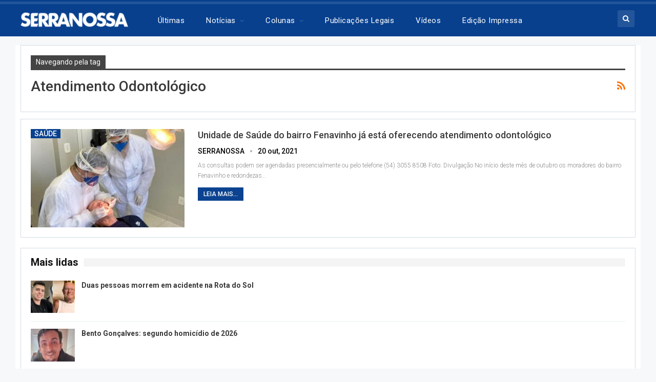

--- FILE ---
content_type: text/html; charset=UTF-8
request_url: https://serranossa.com.br/tag/atendimento-odontologico/
body_size: 31936
content:
	<!DOCTYPE html>
		<!--[if IE 8]>
	<html class="ie ie8" lang="pt-BR"> <![endif]-->
	<!--[if IE 9]>
	<html class="ie ie9" lang="pt-BR"> <![endif]-->
	<!--[if gt IE 9]><!-->
<html lang="pt-BR"> <!--<![endif]-->
	<head>
				<meta charset="UTF-8">
		<meta http-equiv="X-UA-Compatible" content="IE=edge">
		<meta name="viewport" content="width=device-width, initial-scale=1.0">
		<link rel="pingback" href="https://serranossa.com.br/xmlrpc.php"/>

		<meta name='robots' content='index, follow, max-image-preview:large, max-snippet:-1, max-video-preview:-1' />

	<!-- This site is optimized with the Yoast SEO Premium plugin v26.7 (Yoast SEO v26.7) - https://yoast.com/wordpress/plugins/seo/ -->
	<title>Arquivos atendimento odontológico - Jornal SERRANOSSA | Notícias de Bento Gonçalves e do mundo</title>
<style>.flying-press-lazy-bg{background-image:none!important;}</style>
<link rel='preload' href='https://serranossa.com.br/wp-content/uploads/2021/10/odontologia-1-357x210.jpg' as='image' fetchpriority='high' />
<link rel='preload' href='https://serranossa.com.br/wp-content/uploads/2026/01/Patrick-Pinto-Rigotti-27-anos-e-Estergio-Broilo-78-anos-morrem-em-grave-acidente-na-Rota-do-Sol-86x64.jpg' as='image' fetchpriority='high' />
<link rel='preload' href='https://serranossa.com.br/wp-content/uploads/2026/01/Bento-Goncalves-segundo-homicidio-de-2026-86x64.jpg' as='image' fetchpriority='high' />
<link rel='preload' href='https://serranossa.com.br/wp-content/uploads/2026/01/Julio-Cesar-Zago-Leal-46-anos-foi-morto-a-tiros-no-bairro-Sao-Francisco-em-Garibaldi-86x64.jpg' as='image' fetchpriority='high' />
<link rel='preload' href='https://serranossa.com.br/wp-content/uploads/2026/01/Paulo-Henrique-da-Silva-Pereira-de-26-anos-foi-morto-a-tiros-no-bairro-Sao-Francisco-em-Garibaldi-86x64.jpg' as='image' fetchpriority='high' />
<link rel='preload' href='https://serranossa.com.br/wp-content/uploads/2026/01/Bombeiros-utilizaram-cerca-de-12-mil-litros-de-agua-para-combater-as-chamas-em-residencia-no-bairro-Santa-Marta-em-Bento-Goncalves-86x64.jpg' as='image' fetchpriority='high' />
<link rel='preload' href='https://serranossa.com.br/wp-content/uploads/2024/11/Logo-SERRANOSSA-pc.png' as='image' imagesrcset='' imagesizes=''/>
<link rel='preload' href='https://serranossa.com.br/wp-content/uploads/2021/10/logo-rodape.png' as='image' imagesrcset='' imagesizes=''/>
<link rel='preload' href='https://serranossa.com.br/wp-content/themes/publisher/includes/libs/better-framework/assets/fonts/fontawesome-webfont.woff2?v=4.7.0' as='font' type='font/woff2' fetchpriority='high' crossorigin='anonymous'><link rel='preload' href='https://serranossa.com.br/wp-content/cache/flying-press/KFO7CnqEu92Fr1ME7kSn66aGLdTylUAMa3yUBHMdazQ.woff2' as='font' type='font/woff2' fetchpriority='high' crossorigin='anonymous'><link rel='preload' href='https://serranossa.com.br/wp-content/themes/publisher/includes/libs/better-framework/assets/fonts/fontawesome-webfont.woff?v=4.7.0' as='font' type='font/woff' fetchpriority='high' crossorigin='anonymous'>
<style id="flying-press-css">@keyframes adsense-loading{0%{opacity:.3}50%{opacity:.7}to{opacity:.3}}@font-face{font-display:swap;font-family:bs-icons;src:url(https://serranossa.com.br/wp-content/themes/publisher/includes/libs/better-framework/assets/fonts/bs-icons.eot);src:url(https://serranossa.com.br/wp-content/themes/publisher/includes/libs/better-framework/assets/fonts/bs-icons.eot#iefix)format("embedded-opentype"),url(https://serranossa.com.br/wp-content/themes/publisher/includes/libs/better-framework/assets/fonts/bs-icons.woff)format("woff"),url(https://serranossa.com.br/wp-content/themes/publisher/includes/libs/better-framework/assets/fonts/bs-icons.ttf)format("truetype"),url(https://serranossa.com.br/wp-content/themes/publisher/includes/libs/better-framework/assets/fonts/bs-icons.svg#bs-icons)format("svg");font-weight:400;font-style:normal}[class^=bsfi-],[class*=\ bsfi-]{font:14px/1 bs-icons;font-size:inherit;text-rendering:auto;-webkit-font-smoothing:antialiased;-moz-osx-font-smoothing:grayscale;display:inline-block}[class^=bsfii],[class*=\ bsfii]{font:14px/1 bs-icons!important}#pp_full_res{line-height:1!important}#pp_full_res .pp_inline{text-align:left}#pp_full_res .pp_inline p{margin:0 0 15px}html{-webkit-text-size-adjust:100%;-ms-text-size-adjust:100%;font-family:sans-serif}body{margin:0}article,aside,details,figcaption,figure,footer,header,hgroup,main,menu,nav,section,summary{display:block}a{background-color:#fff0}a:active,a:hover{outline:0}h1{margin:.67em 0;font-size:2em}img{border:0}button,input,optgroup,select,textarea{color:inherit;font:inherit;margin:0}button,html input[type=button],input[type=reset],input[type=submit]{-webkit-appearance:button;cursor:pointer}button::-moz-focus-inner,input::-moz-focus-inner{border:0;padding:0}input{line-height:normal}input[type=checkbox],input[type=radio]{box-sizing:border-box;padding:0}input[type=number]::-webkit-inner-spin-button,input[type=number]::-webkit-outer-spin-button{height:auto}input[type=search]{-webkit-appearance:textfield;-webkit-box-sizing:content-box;-moz-box-sizing:content-box;box-sizing:content-box}input[type=search]::-webkit-search-cancel-button,input[type=search]::-webkit-search-decoration{-webkit-appearance:none}@media print{*,:after,:before{color:#000!important;box-shadow:none!important;text-shadow:none!important;background:0 0!important}a,a:visited{text-decoration:underline}a[href]:after{content:" (" attr(href)")"}a[href^=\#]:after,a[href^=javascript\:]:after{content:""}img,tr{page-break-inside:avoid}img{max-width:100%!important}h2,h3,p{orphans:3;widows:3}h2,h3{page-break-after:avoid}}*,:after,:before{-webkit-box-sizing:border-box;-moz-box-sizing:border-box;box-sizing:border-box}html{-webkit-tap-highlight-color:#fff0;font-size:10px}body{color:#333;background-color:#fff;font-family:Helvetica Neue,Helvetica,Arial,sans-serif;font-size:14px;line-height:1.42857}button,input,select,textarea{font-family:inherit;font-size:inherit;line-height:inherit}a{color:#444;text-decoration:none}a:focus,a:hover{color:#e44e4f;text-decoration:underline}a:focus{outline:thin dotted;outline:5px auto -webkit-focus-ring-color;outline-offset:-2px}img{vertical-align:middle}.h1,.h2,.h3,.h4,.h5,.h6,h1,h2,h3,h4,h5,h6{color:inherit;font-family:inherit;font-weight:500;line-height:1.1}.h1,.h2,.h3,h1,h2,h3{margin-top:20px;margin-bottom:10px}.h1,h1{font-size:36px}.h2,h2{font-size:30px}p{margin:0 0 10px}ol,ul{margin-top:0;margin-bottom:10px}ol ol,ol ul,ul ol,ul ul{margin-bottom:0}.container{margin-left:auto;margin-right:auto;padding-left:15px;padding-right:15px}@media (width>=768px){.container{width:750px}}@media (width>=992px){.container{width:970px}}@media (width>=1200px){.container{width:1170px}}.row{margin-left:-15px;margin-right:-15px}.col-lg-1,.col-lg-10,.col-lg-11,.col-lg-12,.col-lg-2,.col-lg-3,.col-lg-4,.col-lg-5,.col-lg-6,.col-lg-7,.col-lg-8,.col-lg-9,.col-md-1,.col-md-10,.col-md-11,.col-md-12,.col-md-2,.col-md-3,.col-md-4,.col-md-5,.col-md-6,.col-md-7,.col-md-8,.col-md-9,.col-sm-1,.col-sm-10,.col-sm-11,.col-sm-12,.col-sm-2,.col-sm-3,.col-sm-4,.col-sm-5,.col-sm-6,.col-sm-7,.col-sm-8,.col-sm-9,.col-xs-1,.col-xs-10,.col-xs-11,.col-xs-12,.col-xs-2,.col-xs-3,.col-xs-4,.col-xs-5,.col-xs-6,.col-xs-7,.col-xs-8,.col-xs-9{min-height:1px;padding-left:15px;padding-right:15px;position:relative}.col-xs-1,.col-xs-10,.col-xs-11,.col-xs-12,.col-xs-2,.col-xs-3,.col-xs-4,.col-xs-5,.col-xs-6,.col-xs-7,.col-xs-8,.col-xs-9{float:left}.col-xs-12{width:100%}@media (width>=768px){.col-sm-1,.col-sm-10,.col-sm-11,.col-sm-12,.col-sm-2,.col-sm-3,.col-sm-4,.col-sm-5,.col-sm-6,.col-sm-7,.col-sm-8,.col-sm-9{float:left}.col-sm-8{width:66.6667%}.col-sm-6{width:50%}.col-sm-4{width:33.3333%}}@media (width>=992px){.col-md-1,.col-md-10,.col-md-11,.col-md-12,.col-md-2,.col-md-3,.col-md-4,.col-md-5,.col-md-6,.col-md-7,.col-md-8,.col-md-9{float:left}.col-md-6{width:50%}}@media (width>=1200px){.col-lg-1,.col-lg-10,.col-lg-11,.col-lg-12,.col-lg-2,.col-lg-3,.col-lg-4,.col-lg-5,.col-lg-6,.col-lg-7,.col-lg-8,.col-lg-9{float:left}.col-lg-12{width:100%}.col-lg-6{width:50%}}input[type=search]{-webkit-box-sizing:border-box;-moz-box-sizing:border-box;box-sizing:border-box}input[type=checkbox],input[type=radio]{margin:4px 0 0;line-height:normal}input[type=file]{display:block}input[type=range]{width:100%;display:block}input[type=checkbox]:focus,input[type=file]:focus,input[type=radio]:focus{outline:thin dotted;outline:5px auto -webkit-focus-ring-color;outline-offset:-2px}input[type=search]{-webkit-appearance:none}input[type=date],input[type=datetime-local],input[type=month],input[type=time]{line-height:34px}_:-ms-fullscreen,:root input[type=date],_:-ms-fullscreen,:root input[type=time],_:-ms-fullscreen,:root input[type=datetime-local],_:-ms-fullscreen,:root input[type=month]{line-height:1.42857}@-webkit-keyframes progress-bar-stripes{}@keyframes progress-bar-stripes{}.clearfix:after,.clearfix:before,.container-fluid:after,.container-fluid:before,.container:after,.container:before,.dl-horizontal dd:after,.dl-horizontal dd:before,.form-horizontal .form-group:after,.form-horizontal .form-group:before,.modal-footer:after,.modal-footer:before,.nav:after,.nav:before,.navbar-collapse:after,.navbar-collapse:before,.navbar-header:after,.navbar-header:before,.navbar:after,.navbar:before,.panel-body:after,.panel-body:before,.row:after,.row:before{content:" ";display:table}.clearfix:after,.container-fluid:after,.container:after,.dl-horizontal dd:after,.form-horizontal .form-group:after,.modal-footer:after,.nav:after,.navbar-collapse:after,.navbar-header:after,.navbar:after,.panel-body:after,.row:after{clear:both}@-ms-viewport{width:device-width}@-webkit-keyframes spinner{0%{-webkit-transform:rotate(0);transform:rotate(0)}to{-webkit-transform:rotate(360deg);transform:rotate(360deg)}}@keyframes spinner{0%{-webkit-transform:rotate(0);transform:rotate(0)}to{-webkit-transform:rotate(360deg);transform:rotate(360deg)}}@-moz-document url-prefix(){}.bs-pinning-wrapper{position:relative}.bs-pinning-block{z-index:9980;top:0;left:0;right:0;position:fixed!important}.bs-pinning-block.smart{-webkit-transition:all .3s;-moz-transition:all .3s;transition:all .3s}.bs-pinning-block.normal{position:inherit!important}.bs-pinning-block.unpinned-no-transition{transition:none}.ie7 .bs-pinning-block.unpinned-no-transition,.ie8 .bs-pinning-block.unpinned-no-transition,.ie9 .bs-pinning-block.unpinned-no-transition{margin-top:0}@font-face{font-display:swap;font-family:FontAwesome;src:url(https://serranossa.com.br/wp-content/themes/publisher/includes/libs/better-framework/assets/fonts/fontawesome-webfont.eot?v=4.7.0);src:url(https://serranossa.com.br/wp-content/themes/publisher/includes/libs/better-framework/assets/fonts/fontawesome-webfont.eot#iefix&v=4.7.0)format("embedded-opentype"),url(https://serranossa.com.br/wp-content/themes/publisher/includes/libs/better-framework/assets/fonts/fontawesome-webfont.woff2?v=4.7.0)format("woff2"),url(https://serranossa.com.br/wp-content/themes/publisher/includes/libs/better-framework/assets/fonts/fontawesome-webfont.woff?v=4.7.0)format("woff"),url(https://serranossa.com.br/wp-content/themes/publisher/includes/libs/better-framework/assets/fonts/fontawesome-webfont.ttf?v=4.7.0)format("truetype"),url(https://serranossa.com.br/wp-content/themes/publisher/includes/libs/better-framework/assets/fonts/fontawesome-webfont.svg?v=4.7.0#fontawesomeregular)format("svg");font-weight:400;font-style:normal}.fa{font:14px/1 FontAwesome;font-size:inherit;text-rendering:auto;-webkit-font-smoothing:antialiased;-moz-osx-font-smoothing:grayscale;display:inline-block}@-webkit-keyframes fa-spin{0%{-webkit-transform:rotate(0);transform:rotate(0)}to{-webkit-transform:rotate(359deg);transform:rotate(359deg)}}@keyframes fa-spin{0%{-webkit-transform:rotate(0);transform:rotate(0)}to{-webkit-transform:rotate(359deg);transform:rotate(359deg)}}.fa-search:before{content:""}.fa-home:before{content:""}.fa-arrow-up:before{content:""}.fa-shopping-cart:before{content:""}.fa-feed:before,.fa-rss:before{content:""}.fa-automobile:before,.fa-car:before{content:""}.fa-shopping-bag:before{content:""}:root{--publisher-system-font:-apple-system,BlinkMacSystemFont,"Segoe UI","Roboto","Oxygen-Sans","Ubuntu","Cantarell","Helvetica Neue",sans-serif;--publisher-primary-color:#0080ce;--publisher-menu-height:calc(1px - 1px);--wp-adminbar-height:calc(1px - 1px)}body{color:#5f6569;-webkit-text-size-adjust:100%;text-rendering:optimizeLegibility;font-size-adjust:auto;font:14px/1.7 Lato,sans-serif}::selection{color:#fff;text-shadow:none}::selection{color:#fff;text-shadow:none}.heading-typo,.site-header .site-branding .logo,h1,h2,h3,h4,h5,h6{color:#2d2d2d}h1,h2,h3,h4,h5,h6{line-height:1.3}h1{font-size:34px}h2{font-size:30px}.bs-injection>.vc_row,.bs-injection>.vc_row[data-vc-full-width=true]>.bs-vc-wrapper,.bs-injection>.vc_vc_row,.container,.content-wrap,.footer-instagram.boxed,.page-layout-no-sidebar .bs-vc-content .vc_row[data-vc-full-width=true]>.bs-vc-wrapper,.page-layout-no-sidebar .bs-vc-content>.vc_row,.page-layout-no-sidebar .bs-vc-content>.vc_row.vc_row-has-fill .upb-background-text.vc_row,.page-layout-no-sidebar .bs-vc-content>.vc_vc_row,.site-footer.boxed,body.boxed .main-wrap{max-width:var(--publisher-site-width);width:100%}@media only screen and (width<=668px){.layout-1-col,.layout-2-col,.layout-3-col{margin-top:20px!important}}body.page-layout-1-col,body.page-layout-2-col{--publisher-site-width:var(--publisher-site-width-2-col);--publisher-site-width-content:var(--publisher-site-width-2-col-content-col);--publisher-site-width-primary:var(--publisher-site-width-2-col-primary-col);--publisher-site-width-secondary:0}@media (width>=768px){.layout-2-col .content-column{width:var(--publisher-site-width-content)}.layout-2-col .sidebar-column{width:var(--publisher-site-width-primary)}}a:focus{color:inherit}input[type=color],input[type=date],input[type=datetime-local],input[type=email],input[type=month],input[type=number],input[type=password],input[type=search],input[type=tel],input[type=text],input[type=time],input[type=url],input[type=week],textarea{color:#555;-o-transition:border-color ease-in-out .15s,box-shadow ease-in-out .15s;background-color:#fff;background-image:none;border:1px solid #ccc;border-radius:0;width:100%;height:36px;padding:6px 12px;font-size:14px;line-height:1.42857;-webkit-transition:border-color .15s ease-in-out,box-shadow .15s ease-in-out;transition:border-color .15s ease-in-out,box-shadow .15s ease-in-out;-webkit-box-shadow:inset 0 1px 1px #00000013;box-shadow:inset 0 1px 1px #00000013}input[type=color]:focus,input[type=date]:focus,input[type=datetime-local]:focus,input[type=email]:focus,input[type=month]:focus,input[type=number]:focus,input[type=password]:focus,input[type=search]:focus,input[type=tel]:focus,input[type=text]:focus,input[type=time]:focus,input[type=url]:focus,input[type=week]:focus,textarea:focus{outline:0}.btn,button,html input[type=button],input[type=button],input[type=reset],input[type=submit]{color:#fff;vertical-align:middle;-o-transition:all .3s ease;white-space:normal;border:none;border-radius:0;outline:0;max-width:100%;height:auto;padding:8px 12px;line-height:1.4;-webkit-transition:all .3s;-moz-transition:all .3s;transition:all .3s;text-transform:uppercase!important}.btn:focus,.btn:hover,button:focus,button:hover,html input[type=button]:focus,html input[type=button]:hover,input[type=button]:focus,input[type=button]:hover,input[type=reset]:focus,input[type=reset]:hover,input[type=submit]:focus,input[type=submit]:hover{opacity:.85}ul.menu{margin:0;padding:0;list-style:none}ul.menu a{text-decoration:none}ul.menu ul{margin:0;padding:0;list-style:none}ul.menu>li{float:left}ul.menu li>a{position:relative}ul.menu>li .sub-menu{z-index:100;background-color:#eee;width:200px;position:absolute;top:calc(100% + 1px)}ul.menu>li .sub-menu .sub-menu{left:99.4%;top:0!important}ul.menu>li li:hover>.sub-menu{display:block}ul.menu li.menu-have-icon>a>.bf-icon{margin-right:6px;display:inline-block}ul.menu li.menu-item-has-children>a:after{-webkit-font-smoothing:antialiased;-moz-osx-font-smoothing:grayscale;content:"";margin-left:6px;font-family:FontAwesome;font-size:13px;font-style:normal;font-weight:400;line-height:26px;display:inline-block}ul.menu .sub-menu>li.menu-item-has-children>a:after{content:"";position:absolute;top:5px;right:10px}ul.menu .sub-menu .sub-menu>li.menu-item-has-children>a:after{content:""}ul.menu li.menu-have-icon .bf-icon{margin-right:10px}ul.menu .sub-menu>li>a{border-bottom:1px solid #0000000a;display:block}ul.menu .sub-menu>li:last-child a{border-bottom:none!important}ul.menu .mega-menu,ul.menu .sub-menu{z-index:-1;-o-transition:.3s cubic-bezier(.55,-.01,.19,.98)0s;visibility:hidden;-webkit-transition:all .3s cubic-bezier(.55,-.01,.19,.98);-moz-transition:all .3s cubic-bezier(.55,-.01,.19,.98);-ms-transition:all .3s cubic-bezier(.55,-.01,.19,.98);transition:all .3s cubic-bezier(.55,-.01,.19,.98);display:none}ul.menu.bsm-initialized .mega-menu,ul.menu.bsm-initialized .sub-menu{display:block}ul.menu.bsm-initialized li.bsm-leave>.mega-menu,ul.menu.bsm-initialized li.bsm-leave>.sub-menu{display:none}ul.menu.bsm-initialized li.menu-item-has-children.better-anim-fade>.mega-menu,ul.menu.bsm-initialized li.menu-item-has-children.better-anim-fade>.sub-menu{opacity:0}@-webkit-keyframes menu-slide-top-in{0%{-webkit-transform:translateY(-11px);transform:translateY(-11px)}to{-webkit-transform:translate(0,0);transform:translate(0,0)}}@keyframes menu-slide-top-in{0%{-webkit-transform:translateY(-11px);transform:translateY(-11px)}to{-webkit-transform:translate(0,0);transform:translate(0,0)}}@-webkit-keyframes menu-slide-left-in{0%{-webkit-transform:translate(-11px);transform:translate(-11px)}to{-webkit-transform:translate(0,0);transform:translate(0,0)}}@keyframes menu-slide-left-in{0%{-webkit-transform:translate(-11px);transform:translate(-11px)}to{-webkit-transform:translate(0,0);transform:translate(0,0)}}@-webkit-keyframes menu-slide-right-in{0%{-webkit-transform:translate(11px);transform:translate(11px)}to{-webkit-transform:translate(0,0);transform:translate(0,0)}}@keyframes menu-slide-right-in{0%{-webkit-transform:translate(11px);transform:translate(11px)}to{-webkit-transform:translate(0,0);transform:translate(0,0)}}@-webkit-keyframes menu-tada{0%{opacity:0;-webkit-transform:scale(1);transform:scale(1)}10%,20%{-webkit-transform:scale3d(.97,.97,.97)rotate(-1deg);transform:scale3d(.97,.97,.97)rotate(-1deg)}30%,50%,70%,90%{-webkit-transform:scale3d(1.03,1.03,1.03)rotate(2deg);transform:scale3d(1.03,1.03,1.03)rotate(2deg)}40%,60%,80%{-webkit-transform:scale3d(1.03,1.03,1.03)rotate(-1deg);transform:scale3d(1.03,1.03,1.03)rotate(-1deg)}to{opacity:1;-webkit-transform:scale(1);transform:scale(1)}}@keyframes menu-tada{0%{-webkit-transform:scale(1);transform:scale(1)}10%,20%{-webkit-transform:scale3d(.97,.97,.97)rotate(-1deg);transform:scale3d(.97,.97,.97)rotate(-1deg)}30%,50%,70%,90%{-webkit-transform:scale3d(1.03,1.03,1.03)rotate(2deg);transform:scale3d(1.03,1.03,1.03)rotate(2deg)}40%,60%,80%{-webkit-transform:scale3d(1.03,1.03,1.03)rotate(-1deg);transform:scale3d(1.03,1.03,1.03)rotate(-1deg)}to{-webkit-transform:scale(1);transform:scale(1)}}@-webkit-keyframes menu-bounce{0%,20%{opacity:0;-webkit-animation-timing-function:cubic-bezier(.215,.61,.355,1);animation-timing-function:cubic-bezier(.215,.61,.355,1);-webkit-transform:translateY(-15px);transform:translateY(-15px)}40%,43%{-webkit-animation-timing-function:cubic-bezier(.755,.05,.855,.06);animation-timing-function:cubic-bezier(.755,.05,.855,.06);-webkit-transform:translateY(-20px);transform:translateY(-20px)}to,53%,80%{-webkit-animation-timing-function:cubic-bezier(.215,.61,.355,1);animation-timing-function:cubic-bezier(.215,.61,.355,1);-webkit-transform:translate(0,0);transform:translate(0,0)}70%{-webkit-animation-timing-function:cubic-bezier(.755,.05,.855,.06);animation-timing-function:cubic-bezier(.755,.05,.855,.06);-webkit-transform:translateY(-15px);transform:translateY(-15px)}90%{-webkit-transform:translateY(-4px);transform:translateY(-4px)}to{opacity:1}}@keyframes menu-bounce{0%,20%{opacity:0;-webkit-animation-timing-function:cubic-bezier(.215,.61,.355,1);animation-timing-function:cubic-bezier(.215,.61,.355,1);-webkit-transform:translateY(-15px);transform:translateY(-15px)}40%,43%{-webkit-animation-timing-function:cubic-bezier(.755,.05,.855,.06);animation-timing-function:cubic-bezier(.755,.05,.855,.06);-webkit-transform:translateY(-20px);transform:translateY(-20px)}to,53%,80%{-webkit-animation-timing-function:cubic-bezier(.215,.61,.355,1);animation-timing-function:cubic-bezier(.215,.61,.355,1);-webkit-transform:translate(0,0);transform:translate(0,0)}70%{-webkit-animation-timing-function:cubic-bezier(.755,.05,.855,.06);animation-timing-function:cubic-bezier(.755,.05,.855,.06);-webkit-transform:translateY(-15px);transform:translateY(-15px)}90%{-webkit-transform:translateY(-4px);transform:translateY(-4px)}to{opacity:1}}@-webkit-keyframes menu-shake{0%{opacity:0;-webkit-transform:translate(0,0);transform:translate(0,0)}20%,50%,60%,70%,90%{-webkit-transform:translate(-5px);transform:translate(-5px)}20%,40%,60%,80%{-webkit-transform:translate(5px);transform:translate(5px)}to{opacity:1;-webkit-transform:translate(0,0);transform:translate(0,0)}}@keyframes menu-shake{0%{opacity:0;-webkit-transform:translate(0,0);transform:translate(0,0)}20%,50%,60%,70%,90%{-webkit-transform:translate(-5px);transform:translate(-5px)}20%,40%,60%,80%{-webkit-transform:translate(5px);transform:translate(5px)}to{opacity:1;-webkit-transform:translate(0,0);transform:translate(0,0)}}@-webkit-keyframes menu-swing{0%{opacity:0}20%{-webkit-transform:rotate(5deg);transform:rotate(5deg)}40%{-webkit-transform:rotate(-4deg);transform:rotate(-4deg)}60%{-webkit-transform:rotate(2deg);transform:rotate(2deg)}80%{-webkit-transform:rotate(-2deg);transform:rotate(-2deg)}to{opacity:1;-webkit-transform:rotate(0);transform:rotate(0)}}@keyframes menu-swing{0%{opacity:0}20%{-webkit-transform:rotate(5deg);transform:rotate(5deg)}40%{-webkit-transform:rotate(-4deg);transform:rotate(-4deg)}60%{-webkit-transform:rotate(2deg);transform:rotate(2deg)}80%{-webkit-transform:rotate(-2deg);transform:rotate(-2deg)}to{opacity:1;-webkit-transform:rotate(0);transform:rotate(0)}}@-webkit-keyframes menu-wobble{0%{-webkit-transform:none;transform:none}15%{-webkit-transform:translate(-9%)rotate(-2deg);transform:translate(-9%)rotate(-2deg)}30%{-webkit-transform:translate(7%)rotate(1.5deg);transform:translate(7%)rotate(1.5deg)}45%{-webkit-transform:translate(-5%)rotate(-1.5deg);transform:translate(-5%)rotate(-1.5deg)}60%{-webkit-transform:translate(3%)rotate(.7deg);transform:translate(3%)rotate(.7deg)}75%{-webkit-transform:translate(-1%)rotate(-.7deg);transform:translate(-1%)rotate(-.7deg)}to{-webkit-transform:none;transform:none}}@keyframes menu-wobble{0%{-webkit-transform:none;transform:none}15%{-webkit-transform:translate(-9%)rotate(-2deg);transform:translate(-9%)rotate(-2deg)}30%{-webkit-transform:translate(7%)rotate(1.5deg);transform:translate(7%)rotate(1.5deg)}45%{-webkit-transform:translate(-5%)rotate(-1.5deg);transform:translate(-5%)rotate(-1.5deg)}60%{-webkit-transform:translate(3%)rotate(.7deg);transform:translate(3%)rotate(.7deg)}75%{-webkit-transform:translate(-1%)rotate(-.7deg);transform:translate(-1%)rotate(-.7deg)}to{-webkit-transform:none;transform:none}}@-webkit-keyframes menu-flipInX{0%{opacity:0;-webkit-animation-timing-function:ease-in;animation-timing-function:ease-in;-webkit-transform:perspective(200px)rotateX(50deg);transform:perspective(200px)rotateX(50deg)}40%{-webkit-animation-timing-function:ease-in;animation-timing-function:ease-in;-webkit-transform:perspective(200px)rotateX(-10deg);transform:perspective(200px)rotateX(-10deg)}60%{opacity:1;-webkit-transform:perspective(200px)rotateX(5deg);transform:perspective(200px)rotateX(5deg)}80%{-webkit-transform:perspective(200px)rotateX(-2deg);transform:perspective(200px)rotateX(-2deg)}to{-webkit-transform:perspective(200px);transform:perspective(200px)}}@keyframes menu-flipInX{0%{opacity:0;-webkit-animation-timing-function:ease-in;animation-timing-function:ease-in;-webkit-transform:perspective(200px)rotateX(50deg);transform:perspective(200px)rotateX(50deg)}40%{-webkit-animation-timing-function:ease-in;animation-timing-function:ease-in;-webkit-transform:perspective(200px)rotateX(-10deg);transform:perspective(200px)rotateX(-10deg)}60%{opacity:1;-webkit-transform:perspective(200px)rotateX(5deg);transform:perspective(200px)rotateX(5deg)}80%{-webkit-transform:perspective(200px)rotateX(-2deg);transform:perspective(200px)rotateX(-2deg)}to{-webkit-transform:perspective(200px);transform:perspective(200px)}}@-webkit-keyframes menu-flipInY{0%{opacity:0;-webkit-animation-timing-function:ease-in;animation-timing-function:ease-in;-webkit-transform:perspective(200px)rotateY(20deg);transform:perspective(200px)rotateY(20deg)}40%{-webkit-animation-timing-function:ease-in;animation-timing-function:ease-in;-webkit-transform:perspective(200px)rotateY(-10deg);transform:perspective(200px)rotateY(-10deg)}60%{opacity:1;-webkit-transform:perspective(200px)rotateY(5deg);transform:perspective(200px)rotateY(5deg)}80%{-webkit-transform:perspective(200px)rotateY(-1deg);transform:perspective(200px)rotateY(-1deg)}to{-webkit-transform:perspective(200px);transform:perspective(200px)}}@keyframes menu-flipInY{0%{opacity:0;-webkit-animation-timing-function:ease-in;animation-timing-function:ease-in;-webkit-transform:perspective(200px)rotateY(20deg);transform:perspective(200px)rotateY(20deg)}40%{-webkit-animation-timing-function:ease-in;animation-timing-function:ease-in;-webkit-transform:perspective(200px)rotateY(-10deg);transform:perspective(200px)rotateY(-10deg)}60%{opacity:1;-webkit-transform:perspective(200px)rotateY(5deg);transform:perspective(200px)rotateY(5deg)}80%{-webkit-transform:perspective(200px)rotateY(-1deg);transform:perspective(200px)rotateY(-1deg)}to{-webkit-transform:perspective(200px);transform:perspective(200px)}}@-webkit-keyframes menu-buzz{50%{-webkit-transform:translate(1px)rotate(.7deg);transform:translate(1px)rotate(.7deg)}to{-webkit-transform:translate(-1px)rotate(-.7deg);transform:translate(-1px)rotate(-.7deg)}}@keyframes menu-buzz{50%{-webkit-transform:translate(1px)rotate(.7deg);transform:translate(1px)rotate(.7deg)}to{-webkit-transform:translate(-1px)rotate(-.7deg);transform:translate(-1px)rotate(-.7deg)}}.site-header .content-wrap{overflow:visible!important}.site-header>.header-inner>.content-wrap>.container{position:relative}.site-header .site-branding{margin:0}.site-header .site-branding .logo{margin:0;font-size:50px;line-height:0}.site-header .site-branding .logo img{max-width:100%}.site-header .site-branding .logo .site-title{display:none}.site-header>.header-inner>.container,.site-header .header-inner .row{position:relative}.site-header .menu-action-buttons{z-index:99;width:35px;position:absolute;top:0;bottom:0;right:0}.site-header .menu-action-buttons.width-1{width:40px}.site-header .menu-action-buttons>div{float:right;text-align:right;min-width:37px;height:100%;display:inline-block;position:relative}.site-header .menu-action-buttons>div.close{opacity:1}.site-header .menu-action-buttons .search-container{z-index:1}.site-header .search-container .search-handler,.site-header .shop-cart-container .cart-handler{z-index:100;text-align:center;color:#434343;cursor:pointer;-o-transition:color .3s ease;width:37px;height:26px;margin-top:-15px;font-size:15px;line-height:26px;-webkit-transition:color .3s;-moz-transition:color .3s;transition:color .3s;display:inline-block;position:absolute;top:50%;right:3px}.site-header .search-container .search-box{z-index:99;text-align:center;width:100%;height:100%;padding:0 36px 0 0;display:none;position:absolute;top:0;right:0}.site-header .search-container .search-box .search-form .search-field{color:#434343;background:0 0;border:none;width:100%;height:45px;font-size:14px;line-height:45px}.site-header .search-container .search-box .search-form input[type=submit]{display:none}.main-menu>li{margin-right:10px}.main-menu>li>a{padding:0 12px;line-height:48px;display:inline-block}.main-menu .sub-menu>li>a{padding:0 16px 0 10px;line-height:40px}.main-menu.menu>li .sub-menu{background-color:#fff;width:210px;-webkit-box-shadow:0 7px 7px #00000026;-moz-box-shadow:0 7px 7px #00000026;box-shadow:0 7px 7px #00000026}.main-menu.menu .sub-menu li>a{padding:8px 16px;line-height:1.7}.main-menu.menu .sub-menu>li{position:relative}.main-menu.menu .sub-menu>li,.main-menu.menu .sub-menu>li>a{color:#434343}.main-menu.menu .sub-menu li.current-menu-item:hover>a,.main-menu.menu .sub-menu>li:hover>a{color:#fff}.main-menu.menu .sub-menu>li.menu-item-has-children>a:after{top:7px}.main-menu.menu .sub-menu>li>a{border-bottom:1px solid #0000000a}.main-menu.menu .sub-menu .sub-menu>li>a{border-bottom:1px solid #0000000f}.main-menu.menu>li>a:before{content:"";-o-transition:all .3s ease;visibility:hidden;width:20%;height:3px;-webkit-transition:all .3s;-moz-transition:all .3s;transition:all .3s;display:block;position:absolute;bottom:0;left:50%;transform:translate(-50%)}.main-menu.menu>li.current-menu-item>a:before,.main-menu.menu>li.current-menu-parent>a:before,.main-menu.menu>li:hover>a:before{visibility:visible;width:100%}.menu .mega-menu,ul.menu>li .sub-menu{top:calc(100% + 3px)}.site-header.header-style-5 .search-container .search-handler,.site-header.header-style-5 .shop-cart-container .cart-handler,.site-header.header-style-8 .search-container .search-handler,.site-header.header-style-8 .shop-cart-container .cart-handler{margin-top:-14px}.site-header.header-style-5 .main-menu.menu,.site-header.header-style-6 .main-menu.menu,.site-header.header-style-8 .main-menu.menu{height:79px;margin-bottom:-1px;overflow-y:hidden}.site-header.header-style-8 .main-menu.menu{height:67px}.site-header.header-style-5 .main-menu.menu .mega-menu,.site-header.header-style-5 .main-menu.menu>li .sub-menu,.site-header.header-style-6 .main-menu.menu .mega-menu,.site-header.header-style-6 .main-menu.menu>li .sub-menu,.site-header.header-style-8 .main-menu.menu .mega-menu,.site-header.header-style-8 .main-menu.menu>li .sub-menu{top:calc(100% + 1px)}.site-header.header-style-5 .main-menu.menu>li .sub-menu .sub-menu,.site-header.header-style-6 .main-menu.menu>li .sub-menu .sub-menu,.site-header.header-style-8 .main-menu.menu>li .sub-menu .sub-menu{top:0}.site-header.header-style-5 .main-menu-container.menu-actions-btn-width-1,.site-header.header-style-6 .main-menu-container.menu-actions-btn-width-1,.site-header.header-style-8 .main-menu-container.menu-actions-btn-width-1{padding-right:40px}.site-header.header-style-8 .menu-action-buttons>div{line-height:66px}.site-header.header-style-8 .search-container .search-box .search-form .search-field{height:66px}.site-header.header-style-8 .header-inner{padding:0;position:relative}.site-header.header-style-8.boxed .header-inner,.site-header.header-style-8.full-width{border-bottom:1px solid #eee}.site-header.header-style-8 .main-menu.menu>li{float:left;margin:0 10px 0 0;display:inline-block}.site-header.header-style-8 .main-menu.menu>li>a{padding:0 7px}.site-header.header-style-8 .main-menu.menu .sub-menu{text-align:left}.site-header.header-style-8 .site-branding{float:left;width:20%;padding-right:20px}.site-header.header-style-8 .main-menu-container{float:right;width:80%}.site-header.header-style-8 .main-menu>li>a{line-height:66px}.site-header.header-style-8 .site-branding .logo{width:100%;line-height:58px;display:table}.site-header.header-style-8 .site-branding .logo.img-logo a{vertical-align:middle;z-index:100;height:62px;padding:0 10px 0 0;line-height:62px;display:table-cell;position:relative}.site-header.header-style-8 .site-branding .logo img{vertical-align:middle;table-layout:fixed;max-width:100%;max-height:100%;margin:0;display:table-cell}.site-header.header-style-8 .site-branding .logo,.site-header.header-style-8 .site-branding .logo img{max-height:58px;padding:0}.site-header.header-style-8 .main-menu.menu>li.current-menu-item>a:before,.site-header.header-style-8 .main-menu.menu>li.current-menu-parent>a:before,.site-header.header-style-8 .main-menu.menu>li:hover>a:before{height:2px;bottom:-1px}.site-header.header-style-8 .main-menu.menu>li.menu-item-has-children>a:after{text-align:center;color:#00000036;width:100%;margin:0;position:absolute;bottom:0;left:0}.site-header.header-style-8 .content-wrap>.bs-pinning-wrapper>.bs-pinning-block{box-shadow:none;background:#fff}.site-header.header-style-8.full-width .content-wrap{max-width:100%!important}@media only screen and (width<=992px){.main-menu>li{margin-right:10px}.site-header.header-style-3 .main-menu.menu>li,.site-header.header-style-4 .main-menu.menu>li,.site-header.header-style-8 .main-menu.menu>li{margin:0 7px 0 0}.site-header.header-style-5 .main-menu.menu>li>a,.site-header.header-style-6 .main-menu.menu>li>a,.site-header.header-style-8 .main-menu.menu>li>a{padding:0 7px}.main-menu>li>a{padding:0 4px}}.rh-header{-webkit-user-select:none;-moz-user-select:none;-ms-user-select:none;user-select:none;min-width:300px;display:none;position:relative}.rh-header .rh-container{user-select:none;background-color:#222}@media only screen and (width<=700px){body .site-header,body.bs-hide-ha .site-header{display:none}.rh-header{display:block}}.rh-header .menu-container{position:absolute;top:0;right:0}.rh-header .menu-container .menu-handler{color:#fff;text-align:center;cursor:pointer;float:right;background-color:#ffffff0d;border-left:1px solid #00000012;width:54px;height:54px;font-size:18px;display:inline-block;position:relative}.rh-header .menu-container .menu-handler .lines{background:#ecf0f1;width:22px;height:2px;margin-top:25.5px;display:inline-block;position:relative}.rh-header .menu-container .menu-handler .lines:after,.rh-header .menu-container .menu-handler .lines:before{content:"";background:#ecf0f1;width:22px;height:2px;display:inline-block;position:absolute;left:0}.rh-header .menu-container .menu-handler .lines:before{top:8px}.rh-header .menu-container .menu-handler .lines:after{top:-8px}.rh-cover .rh-c-m .resp-menu li{float:none;line-height:46px;display:block;position:relative}.rh-cover .rh-c-m .resp-menu .sub-menu a>.fa{min-width:12px}.rh-cover .rh-c-m .resp-menu li a>.bf-icon{min-width:22px;margin:0;display:inline-block}.rh-cover .rh-c-m .resp-menu li>a{color:#fff;border-bottom:none;padding:0 0 0 3px;font-size:14px;transition:none;display:block;position:relative}.rh-cover .rh-c-m .resp-menu>li>a{border-bottom:2px solid #ffffff0d}.rh-cover .rh-c-m .resp-menu .children-button{text-align:center;color:silver;cursor:pointer;opacity:.5;border-radius:50%;width:24px;height:24px;line-height:24px;-webkit-transition:all .55s cubic-bezier(.37,-.04,.2,.99);-moz-transition:all .55s cubic-bezier(.37,-.04,.2,.99);transition:all .55s cubic-bezier(.37,-.04,.2,.99);position:absolute;top:11px;right:0}.rh-cover .rh-c-m .resp-menu+.resp-menu .children-button{top:8px}.rh-cover .rh-c-m .resp-menu li li .children-button{top:1px}.rh-cover .rh-c-m .resp-menu .children-button:after,.rh-cover .rh-c-m .resp-menu .children-button:before{content:"";background:#fff;width:11px;height:2px;-webkit-transition:all .55s cubic-bezier(.37,-.04,.2,.99);-moz-transition:all .55s cubic-bezier(.37,-.04,.2,.99);transition:all .55s cubic-bezier(.37,-.04,.2,.99);display:inline-block;position:absolute;top:11px;right:6px}.rh-cover .rh-c-m .resp-menu .children-button:after{transform:rotate(90deg)}.rh-cover .rh-c-m .resp-menu li.menu-item-has-children>a:after,.rh-cover .rh-c-m .resp-menu li:hover>.mega-menu,.rh-cover .rh-c-m .resp-menu li:hover>.sub-menu{display:none}.rh-cover .rh-c-m .resp-menu .mega-menu,.rh-cover .rh-c-m .resp-menu .sub-menu{visibility:visible;z-index:1;background-color:#fff0;width:100%;margin-top:1px;display:none;position:relative;opacity:1!important;top:inherit!important;left:inherit!important;transition:none!important;animation-name:none!important;right:auto!important;transform:none!important}.rh-cover .rh-c-m .resp-menu .sub-menu>li:last-child>a{border-bottom:2px solid #ffffff0a!important}.rh-cover .rh-c-m .resp-menu .sub-menu .sub-menu{margin-top:2px}.rh-cover .rh-c-m .resp-menu .sub-menu>li>a{font-size:13px}.rh-cover .rh-c-m .resp-menu .mega-menu,.rh-cover .rh-c-m .resp-menu .sub-menu{padding-left:22px}.rh-cover .rh-c-m .resp-menu li li{line-height:28px}.rh-cover .rh-c-m .resp-menu .sub-menu>li:last-child>a{margin-bottom:5px;padding-bottom:8px}.rh-cover .rh-c-m .resp-menu+.resp-menu li{line-height:40px}.rh-cover .rh-c-m .resp-menu+.resp-menu li>a{font-size:12px}.rh-cover .search-form{margin-top:35px;position:relative}.rh-cover .search-form input[type=search]{color:#fff;box-shadow:none;float:none;webkit-backface-visibility:hidden;backface-visibility:hidden;background:#fff3;border:none;border-radius:3px;margin:0}.rh-cover .search-form input[type=submit]{content:"";text-rendering:auto;-webkit-font-smoothing:antialiased;-moz-osx-font-smoothing:grayscale;color:#fff;font:16px/1 FontAwesome;display:inline-block;position:absolute;top:0;right:0;background:0 0!important}.rh-cover .search-form ::-webkit-input-placeholder{color:#fff}.rh-cover .search-form ::placeholder{color:#fff}.rh-cover .search-form :placeholder-shown{color:#fff}.rh-cover .search-form :-ms-placeholder-shown{color:#fff}.rh-header .logo-container{height:54px;padding:0 0 0 15px;line-height:54px}.rh-header .logo-container.rh-img-logo{font-size:0}.rh-header .logo-container img{max-width:80%;max-height:80%}.rh-header .logo-container a{color:#fff}.rh-cover{z-index:9999;visibility:hidden;background:#191919;width:100%;height:calc(100% + 1px);-webkit-transition:all .54s cubic-bezier(.65,.33,.35,.84);-moz-transition:all .54s cubic-bezier(.65,.33,.35,.84);transition:all .54s cubic-bezier(.65,.33,.35,.84);position:fixed;top:0;left:-99%;overflow:auto}.noscroll{overflow:hidden}@media (width<=767px){body{background-color:#f3f3f3!important}.main-wrap{background-color:#fff;width:100%;margin:auto;overflow:auto}}.rh-cover:before{content:"";opacity:.08;z-index:-1;background-color:#fff;width:100%;height:60px;position:absolute;box-shadow:0 0 32px #000}.rh-cover .rh-close{cursor:pointer;z-index:10;width:20px;height:20px;display:inline-block;position:absolute;top:21px;right:25px}.rh-cover .rh-close:after,.rh-cover .rh-close:before{content:"";opacity:.65;background:#fff;border-radius:5px;width:2px;height:18px;margin-top:-10px;margin-left:-1px;position:absolute;top:50%;left:50%;transform:rotate(45deg)}.rh-cover .rh-close:after{-webkit-transform:rotate(-45deg);-moz-transform:rotate(-45deg);transform:rotate(-45deg)}.rh-cover .rh-panel{width:100%;padding:27px;position:absolute;top:0;left:0}.rh-cover .rh-p-h{color:#fff;height:60px;margin:-27px -27px 20px;padding:0 23px;font-size:14px;line-height:60px;position:relative}.rh-cover .rh-p-h a{color:#fff}.main-menu .bs-pretty-tabs-container .bs-pretty-tabs-elements{border:none;padding:0;left:auto;right:auto}.main-menu .bs-pretty-tabs-container{position:inherit}body{text-decoration-skip:ink;background:#fff}body.boxed{background-color:#eee}@media (width<=980px){body.boxed .bs-vc-content>.vc_row>.bs-vc-wrapper,body.boxed .content-wrap,body.boxed .mega-menu .content-wrap{padding-left:0;padding-right:0}}.main-wrap{margin:0 auto}.content-wrap,.main-wrap,main.content-container{position:relative}body.active-top-line{border-top:3px solid #fff0}.main-wrap .container,body.full-width .main-wrap{width:100%}@media (width>=768px){.boxed .main-wrap{width:100%!important}}@media only screen and (width<=768px){.boxed .main-wrap{max-width:100%!important}}body.boxed .main-wrap{-webkit-box-sizing:inherit;-moz-box-sizing:inherit;box-sizing:inherit;background-color:#fff;padding:0;-webkit-box-shadow:0 0 2px #00000045;-moz-box-shadow:0 0 2px #00000045;box-shadow:0 0 2px #00000045}@media only screen and (width<=480px){.col-lg-1,.col-lg-10,.col-lg-11,.col-lg-12,.col-lg-2,.col-lg-3,.col-lg-4,.col-lg-5,.col-lg-6,.col-lg-7,.col-lg-8,.col-lg-9,.col-md-1,.col-md-10,.col-md-11,.col-md-12,.col-md-2,.col-md-3,.col-md-4,.col-md-5,.col-md-6,.col-md-7,.col-md-8,.col-md-9,.col-sm-1,.col-sm-10,.col-sm-11,.col-sm-12,.col-sm-2,.col-sm-3,.col-sm-4,.col-sm-5,.col-sm-6,.col-sm-7,.col-sm-8,.col-sm-9,.col-xs-1,.col-xs-10,.col-xs-11,.col-xs-12,.col-xs-2,.col-xs-3,.col-xs-4,.col-xs-5,.col-xs-6,.col-xs-7,.col-xs-8,.col-xs-9,.vc_row .bs-vc-wrapper>.bs-vc-column{padding-left:15px!important;padding-right:15px!important}}.content-wrap{min-width:300px;margin:0 auto;padding:0}.container{width:100%}.listing .col-lg-1,.listing .col-lg-10,.listing .col-lg-11,.listing .col-lg-12,.listing .col-lg-2,.listing .col-lg-3,.listing .col-lg-4,.listing .col-lg-5,.listing .col-lg-6,.listing .col-lg-7,.listing .col-lg-8,.listing .col-lg-9,.listing .col-md-1,.listing .col-md-10,.listing .col-md-11,.listing .col-md-12,.listing .col-md-2,.listing .col-md-3,.listing .col-md-4,.listing .col-md-5,.listing .col-md-6,.listing .col-md-7,.listing .col-md-8,.listing .col-md-9,.listing .col-sm-1,.listing .col-sm-10,.listing .col-sm-11,.listing .col-sm-12,.listing .col-sm-2,.listing .col-sm-3,.listing .col-sm-4,.listing .col-sm-5,.listing .col-sm-6,.listing .col-sm-7,.listing .col-sm-8,.listing .col-sm-9,.listing .col-xs-1,.listing .col-xs-10,.listing .col-xs-11,.listing .col-xs-12,.listing .col-xs-2,.listing .col-xs-3,.listing .col-xs-4,.listing .col-xs-5,.listing .col-xs-6,.listing .col-xs-7,.listing .col-xs-8,.listing .col-xs-9{padding-left:15px;padding-right:15px}.listing .row{margin-left:-15px;margin-right:-15px}.term-badges .format-badge,.term-badges .term-badge{line-height:0;display:inline-block}.term-badges a{color:#8b8b8b;padding:0 0 4px}.term-badges .fa{margin-right:2px}.term-badges.floated a{color:#fff;white-space:nowrap;text-overflow:ellipsis;vertical-align:top;max-width:150px;margin-bottom:3px;margin-right:3px;padding:2px 7px;line-height:1.7;display:inline-block;overflow:hidden}.term-badges.floated{z-index:1;font-size:0;line-height:0;position:absolute;top:0;left:0}.post-summary p:last-child{margin-bottom:0}.entry-content a.read-more,a.read-more{color:#fff;background:#434343;margin-top:13px;padding:3px 11px;font-size:12px;display:inline-block;text-transform:uppercase!important}.entry-content a.read-more,a.read-more:hover{color:#fff}.img-holder{float:left;width:80px;margin-right:15px;transition:none;display:inline-block;position:relative}.bs-ll-d .img-cont,.bs-ll-d .img-holder{background-color:#f5f5f5}@-webkit-keyframes bs-lazy-anim{}@keyframes bs-lazy-anim{}@-webkit-keyframes bs-lazy-anim-rtl{}@keyframes bs-lazy-anim-rtl{}.img-holder.b-error,.img-holder.b-loaded,body.bs-ll-d .img-holder{-webkit-background-size:cover;-moz-background-size:cover;-o-background-size:cover;background-position:top;background-size:cover;animation:none}.img-holder.b-loaded,body.bs-ll-d .img-holder{opacity:1;transition:opacity .2s ease-in-out}.img-holder:before{content:" ";width:100%;padding-top:70%;display:block}.search-field::-ms-clear{display:none}.search-form input[type=search]{float:left;height:38px;box-shadow:none;margin-right:8px;font-size:12px;line-height:38px}.search-form input[type=submit]{height:38px}.post-meta{font-style:inherit;padding-top:2px}.post-meta .time{margin-right:10px}.post-meta .post-author{white-space:nowrap;text-overflow:ellipsis;vertical-align:top;max-width:110px;margin-right:8px;font-style:normal;font-weight:bolder;display:inline-block;overflow:hidden}.post-meta .post-author:after{-webkit-font-smoothing:antialiased;-moz-osx-font-smoothing:grayscale;content:"";vertical-align:middle;color:#adb5bd;margin-left:8px;font-family:FontAwesome;font-size:5px;font-style:normal;font-weight:400;display:inline-block}.post-meta .post-author-a:last-child .post-author{margin-right:0}.post-meta .post-author-a:last-child .post-author:after{display:none}.post-meta>a:last-child,.post-meta>span:last-child{margin-right:0!important}.archive-title{border-bottom:1px solid #f0f0f0;padding-bottom:13px}.archive-title .pre-title{margin-bottom:17px;position:relative}.archive-title .pre-title span{z-index:1;color:#fff;background-color:#444;padding:0 10px;line-height:26px;display:inline-block;position:relative}.archive-title .pre-title:after{content:"";background-color:#444;width:100%;height:3px;display:inline-block;position:absolute;top:100%;left:0}.archive-title .page-heading{-webkit-pointer-events:none;-moz-pointer-events:none;pointer-events:none;margin:0 0 12px;padding:0;position:relative}.archive-title .actions-container{float:right;width:30px}.archive-title .page-heading .count,.archive-title .rss-link{float:right;font-size:20px}.archive-title .rss-link{color:#f97410}.archive-title .term-badges{margin:10px 0 0;line-height:0}.archive-title .term-badges span.term-badge{margin-bottom:6px}.archive-title .term-badges span.term-badge a{float:left;margin-right:3px;padding:0 7px;font-size:10px;line-height:20px;display:inline-block;color:#8b8b8b!important;background:#fff!important;border:1px solid #d4d4d4!important}.archive-title .term-badges span.term-badge a:hover{color:#fff!important;border:1px solid #0000!important}.container,.vc_column_container{margin-left:auto!important;margin-right:auto!important}.listing .listing-item,.mega-links>.menu-item{min-height:0}.listing.columns-1 .listing-item,.mega-links.columns-1>.menu-item{float:none;width:100%}.archive-title img{max-width:100%}.back-top{color:#fff;text-align:center;z-index:9999;cursor:pointer;opacity:0;visibility:hidden;-o-transition:all .3s ease;width:40px;height:40px;font-size:16px;line-height:42px;-webkit-transition:all .3s;-moz-transition:all .3s;transition:all .3s;position:fixed;bottom:10px;right:10px;-webkit-box-shadow:0 1px 2px #00000017;-moz-box-shadow:0 1px 2px #00000017;box-shadow:0 1px 2px #00000017}.back-top.dark{color:#fff;background:#383838}.back-top:hover{opacity:1}@-webkit-keyframes bs-fadeInLeft{}@keyframes bs-fadeInLeft{}@-webkit-keyframes bs-fadeInRight{}@keyframes bs-fadeInRight{}@-webkit-keyframes bs-fadeInDown{}@keyframes bs-fadeInDown{}@-webkit-keyframes bs-fadeInUp{}@keyframes bs-fadeInUp{}@-webkit-keyframes bs-spin{0%{tranform:rotate(0);-webkit-transform:rotate(0)}to{tranform:rotate(360deg);-webkit-transform:rotate(360deg)}}@keyframes bs-spin{0%{tranform:rotate(0);-webkit-transform:rotate(0)}to{tranform:rotate(360deg);-webkit-transform:rotate(360deg)}}@-webkit-keyframes bs-loading-keyframe{0%{opacity:1;-webkit-transform:scale(1);transform:scale(1)}50%{opacity:.35;-webkit-transform:scale(.45);transform:scale(.45)}to{opacity:1;-webkit-transform:scale(1);transform:scale(1)}}@-moz-keyframes bs-loading-keyframe{0%{opacity:1;-moz-transform:scale(1);transform:scale(1)}50%{opacity:.35;-moz-transform:scale(.45);transform:scale(.45)}to{opacity:1;-moz-transform:scale(1);transform:scale(1)}}@-o-keyframes bs-loading-keyframe{0%{opacity:1;-o-transform:scale(1);transform:scale(1)}50%{opacity:.35;-o-transform:scale(.45);transform:scale(.45)}to{opacity:1;-o-transform:scale(1);transform:scale(1)}}@keyframes bs-loading-keyframe{0%{opacity:1;-webkit-transform:scale(1);-moz-transform:scale(1);-o-transform:scale(1);transform:scale(1)}50%{opacity:.35;-webkit-transform:scale(.45);-moz-transform:scale(.45);-o-transform:scale(.45);transform:scale(.45)}to{opacity:1;-webkit-transform:scale(1);-moz-transform:scale(1);-o-transform:scale(1);transform:scale(1)}}.bs-pretty-tabs-container{float:right;text-align:center;z-index:2;display:inline-block;position:relative}.bs-pretty-tabs-container .bs-pretty-tabs-more{z-index:3;cursor:pointer;position:relative}.bs-pretty-tabs-container .bs-pretty-tabs-elements .h-text{text-align:right;border:none;width:100%;margin:0;padding:3px 10px;display:block}.bs-pretty-tabs-container .bs-pretty-tabs-elements{z-index:2;white-space:nowrap;background:#fff;border:1px solid #d8d8d8;min-width:160px;padding:5px;display:none;position:absolute;top:100%;right:0}.search-container{position:relative}@media only screen and (width<=1000px){.container{width:100%}.content-wrap{padding:0}}@media only screen and (width<=420px){.widget{margin-bottom:15px}}@media only screen and (width<=668px){body{padding:0}}@media print{body{color:#000;background:#fff!important}.back-top,.bs-irp,.bs-pinning-wrapper,.comment-list .comment-footer,.comment-respond,.footer-instagram,.main-menu-wrapper,.more-stories,.next-prev-post,.post-related,.post-tp-4-header .move-to-content,.post-tp-6-header.wfi,.post-tp-8-header,.sidebar-column.sidebar-column-primary,.sidebar-column.sidebar-column-secoundary,.single-container>.post-author .author-links ul,.single-post-share,.single-post-share .share-handler-wrap,.site-footer .footer-social-icons,.site-footer .footer-widgets,body.single .bf-breadcrumb .bf-breadcrumb-item.bf-breadcrumb-end,body.single .bf-breadcrumb .bf-breadcrumb-item:last-child{display:none!important}a[href]:after{content:none!important}.term-badges a{max-width:inherit}body.active-top-line{border-top:none}}.sidebar-column-primary{z-index:1000}.listing-item-blog-1,.listing-item-blog-5{margin-bottom:25px}.listing-item-blog-1:last-child,.listing-item-blog-5:last-child{margin-bottom:0}.listing-item-blog-1 .featured,.listing-item-blog-5 .featured{float:left;margin-right:26px;line-height:0;position:relative}.listing-item-blog-1 .featured .img-holder,.listing-item-blog-5 .featured .img-holder{width:210px;margin:0}.listing-item-blog-1 .featured .img-holder.img-holder:before,.listing-item-blog-5 .featured .img-holder.img-holder:before{padding-top:64%}.listing-item-blog-1>.item-inner>.title,.listing-item-blog-5>.item-inner>.title{margin:0 0 6px}.listing-item-blog-1>.item-inner>.title a,.listing-item-blog-5>.item-inner>.title a{color:inherit}.listing-item-blog-1 .post-summary,.listing-item-blog-5 .post-summary{margin-top:6px}.listing-item-blog-5.has-post-thumbnail .post-summary{padding-left:326px}.listing-item-blog-5 .post-summary p+.read-more{margin-top:0}.listing-item-blog-5 .featured .img-holder{width:300px;margin:0}@media only screen and (width<=830px){.listing-item-blog-1.has-post-thumbnail .post-summary,.listing-item-blog-5.has-post-thumbnail .post-summary{padding-left:0!important}.listing-item-blog-1 .featured,.listing-item-blog-2 .featured,.listing-item-blog-5 .featured{float:none!important;text-align:center!important;margin:0 0 10px!important;display:inline-block!important}.listing-item-blog-5 .featured,.listing-item-blog-5 .img-holder{width:100%!important}}.listing-item-tb-1{margin-bottom:22px;position:relative}.listing-item-tb-1:last-child,.listing-mix-3-1 .listing-tb-1>.listing-item-tb-1:last-child{margin-bottom:0}.listing-item-tb-1 .title{margin:0}.listing-item-tb-1 .title a{color:inherit}.listing-item-tb-1 .featured{float:left;margin-right:13px;line-height:0;position:relative}.listing-item-tb-1 .img-holder{float:none;width:86px;margin-right:0}.listing-item-tb-1 .img-holder:before{padding-top:74%}.bs-listing p:empty{display:none}@-webkit-keyframes mg-gr-anim{0%{background-position:0 0}50%{background-position:100% 100%}to{background-position:0 0}}@-moz-keyframes mg-gr-anim{0%{background-position:0 0}50%{background-position:100% 100%}to{background-position:0 0}}@-o-keyframes mg-gr-anim{0%{background-position:0 0}50%{background-position:100% 100%}to{background-position:0 0}}@keyframes mg-gr-anim{0%{background-position:0 0}50%{background-position:100% 100%}to{background-position:0 0}}@media only screen and (width<=678px){.footer-widgets>.content-wrap>.container>.row>:last-child{margin-bottom:0!important}}.sidebar>.widget:last-child,.widget>.bs-listing{margin-bottom:0}.widget ol,.widget ul{margin-bottom:0;padding-left:20px}.widget li{margin-bottom:7px}.widget li:last-child{margin-bottom:0}.widget li>ul{margin-top:10px}.widget img{max-width:100%;height:auto}.widget.widget_text img{margin:10px 0 15px}.sidebar-column .widget>.bs-listing:last-child{margin-bottom:0}.widget.widget_nav_menu .bf-icon{margin-left:5px;margin-right:7px}.widget.widget_nav_menu ul.menu{font-size:16px}.widget.widget_nav_menu ul,.widget.widget_nav_menu ul ul{margin-top:0;padding:0;list-style:none}.widget.widget_nav_menu ul.menu>li .sub-menu{background:0 0;width:auto;height:auto;display:block;position:relative;top:0;left:0}.widget.widget_nav_menu ul.menu>li .sub-menu .sub-menu{left:0}.widget.widget_nav_menu ul.menu li{float:none;margin-bottom:2px;padding:0;display:block}.widget.widget_nav_menu ul.menu li:before{content:"";display:none}.widget.widget_nav_menu ul.menu li a{background-color:#fff;border:1px solid #dedede;width:100%;padding:5px 10px;font-size:12px;line-height:24px;display:block;position:relative}.widget.widget_nav_menu ul.menu li>a:hover{color:#fff!important;border-color:#0000!important}.widget.widget_nav_menu ul.menu li a:before{-webkit-font-smoothing:antialiased;-moz-osx-font-smoothing:grayscale;content:"";margin-left:7px;margin-right:7px;font-family:FontAwesome;font-style:normal;font-weight:400;display:inline-block}.widget.widget_nav_menu ul.menu ul li a:before{content:""}.widget.widget_nav_menu ul.menu li .sub-menu li.menu-have-icon>a:before,.widget.widget_nav_menu ul.menu li.menu-have-icon a:before{display:none}.widget.widget_nav_menu ul.menu ul li:first-child{margin-top:2px}.widget.widget_nav_menu ul.menu ul li,.widget.widget_nav_menu ul.menu ul ul li{margin-left:15px}.widget.widget_nav_menu ul.menu .sub-menu>li:last-child a{border-bottom:1px solid #dedede!important}.widget.widget_nav_menu ul.menu .sub-menu>li:last-child a:hover{border-bottom-color:#0000!important}.widget.widget_nav_menu ul.menu li .sub-menu>li>a:before{-webkit-font-smoothing:antialiased;-moz-osx-font-smoothing:grayscale;content:"";font-family:FontAwesome;font-style:normal;font-weight:400;display:inline-block}.widget.widget_nav_menu ul.menu li.menu-item-has-children>a:after{display:none}.widget.widget_nav_menu ul.menu .mega-menu,.widget.widget_nav_menu ul.menu .sub-menu{visibility:visible;width:100%;display:block;position:relative;opacity:1!important;background:0 0!important;transition:none!important;animation-name:none!important;top:auto!important;left:auto!important;right:auto!important;transform:none!important}.section-heading{margin:0 0 15px;font-size:16px;line-height:20px;position:relative}.section-heading p{display:inline-block;margin-bottom:0!important}.section-heading .h-text .bf-icon{vertical-align:top;line-height:inherit;margin-right:3px}.section-heading .h-text,.section-heading:after{-o-transition:.35s cubic-bezier(.39,.58,.57,1)0s;-webkit-transition:all .35s cubic-bezier(.39,.58,.57,1);-moz-transition:all .35s cubic-bezier(.39,.58,.57,1);transition:all .35s cubic-bezier(.39,.58,.57,1);display:inline-block}.section-heading:after{content:"";background:#00000014;width:100%;height:4px;position:absolute;top:0;left:0}.section-heading .h-text{z-index:1;position:relative}.section-heading.sh-t1:after{background:#0000000d;width:100%;height:5px;margin-top:-2.5px;top:50%;left:0}.section-heading.sh-t1 .h-text{color:#444;background:#fff;padding:4px 17px 4px 0;display:inline-block}.section-heading.sh-t1 .bs-pretty-tabs-container{background:#fff}.section-heading.sh-t1.sh-s3:after{opacity:.2;background:url([data-uri]);height:8px;margin-top:-4px;background-color:#0000!important}.footer-widgets.light-text .section-heading.sh-t1 .main-link:first-child:last-child .h-text,.footer-widgets.light-text .section-heading.sh-t1 a.active .h-text,.footer-widgets.light-text .section-heading.sh-t1 a:hover .h-text,.footer-widgets.light-text .section-heading.sh-t1>.h-text{color:#fff}.footer-widgets.light-text .section-heading.sh-t1:after{background:#ffffff1a}.site-footer{background-color:#434343}.site-footer:before{content:"";width:100%;height:3px;position:absolute}.footer-instagram.boxed,.site-footer.boxed{margin-left:auto;margin-right:auto}.footer-widgets.light-text .widget.widget_nav_menu ul.menu li a{background-color:#00000014}.footer-widgets.light-text .bs-popular-categories .bs-popular-term-item,.footer-widgets.light-text .widget.widget_categories ul li,.footer-widgets.light-text .widget.widget_categories ul.children,.footer-widgets.light-text .widget.widget_nav_menu ul.menu .sub-menu>li:last-child a,.footer-widgets.light-text .widget.widget_nav_menu ul.menu li a,.footer-widgets.light-text .widget.widget_pages ul li,.footer-widgets.light-text .widget.widget_tag_cloud .tagcloud a{border-color:#ffffff0a}.footer-widgets.light-text .widget.widget_nav_menu ul.menu .sub-menu>li:last-child a{border-color:#ffffff0f!important}.footer-widgets.light-text .widget,.footer-widgets.light-text .widget.widget_calendar table td,.footer-widgets.light-text .widget.widget_calendar table td:hover{color:#ffffffb5}.footer-widgets.light-text .post-meta .post-author,.footer-widgets.light-text .widget a,.footer-widgets.light-text .widget.widget_categories .post-count{color:#fff}.site-footer .copy-footer{background:#353535;padding:22px 0}.site-footer .copy-footer .container{font-size:12px}.site-footer .copy-1,.site-footer .copy-2{color:#ffffff91}.site-footer .copy-2{text-align:right}.site-footer .copy-1 a,.site-footer .copy-2 a{color:#f3f3f3}@media only screen and (width<=780px){.site-footer .copy-1,.site-footer .copy-2{text-align:center!important}.site-footer .copy-1{margin-top:10px;margin-bottom:10px}.site-footer ul.menu.footer-menu{text-align:center}.site-footer ul.menu.footer-menu>li{float:none;margin:0 7px;display:inline-block}}.footer-menu-container{border-bottom:2px solid #0000001f;margin-bottom:10px;padding:10px 0;position:relative}ul.menu.footer-menu>li{margin-right:20px}ul.menu.footer-menu li>a{color:inherit;text-transform:inherit}ul.menu.footer-menu>li.menu-item-has-children>a:after{display:none}.site-footer .copy-footer .footer-menu-wrapper .footer-menu-container:before{content:"";width:200vw;height:100%;box-sizing:unset;padding-left:200px;position:absolute;top:0;right:-100vw}.site-footer.full-width .copy-footer{max-width:100%;overflow:hidden}.site-footer.full-width .copy-footer .content-wrap{overflow-x:visible}.main-wrap .site-footer.full-width .copy-footer .content-wrap{overflow:hidden}@media (width>=768px){.active-sticky-sidebar .row.main-section,.active-sticky-sidebar .row>.bs-vc-wrapper{display:flex}}:root{--publisher-spacing:20;--publisher-spacing-half:calc(var(--publisher-spacing)/2);--publisher-spacing-80-percent:calc(var(--publisher-spacing)*.83);--publisher-spacing-60-percent:calc(var(--publisher-spacing)*.66)}.col-lg-1,.col-lg-10,.col-lg-11,.col-lg-12,.col-lg-2,.col-lg-3,.col-lg-4,.col-lg-5,.col-lg-6,.col-lg-7,.col-lg-8,.col-lg-9,.col-md-1,.col-md-10,.col-md-11,.col-md-12,.col-md-2,.col-md-3,.col-md-4,.col-md-5,.col-md-6,.col-md-7,.col-md-8,.col-md-9,.col-sm-1,.col-sm-10,.col-sm-11,.col-sm-12,.col-sm-2,.col-sm-3,.col-sm-4,.col-sm-5,.col-sm-6,.col-sm-7,.col-sm-8,.col-sm-9,.col-xs-1,.col-xs-10,.col-xs-11,.col-xs-12,.col-xs-2,.col-xs-3,.col-xs-4,.col-xs-5,.col-xs-6,.col-xs-7,.col-xs-8,.col-xs-9,.container,.vc_column_container.vc_column_container,.vc_row .vc_column_container>.vc_column-inner,.vc_row.vc_column-gap-1,.vc_row.vc_column-gap-10,.vc_row.vc_column-gap-15,.vc_row.vc_column-gap-2,.vc_row.vc_column-gap-20,.vc_row.vc_column-gap-25,.vc_row.vc_column-gap-3,.vc_row.vc_column-gap-30,.vc_row.vc_column-gap-35,.vc_row.vc_column-gap-4,.vc_row.vc_column-gap-5{padding-left:calc(var(--publisher-spacing-half)*1px);padding-right:calc(var(--publisher-spacing-half)*1px)}.bs-vc-content .vc_row.vc_row-no-padding[data-vc-stretch-content=true],.row,.vc_row.wpb_row{margin-left:calc(var(--publisher-spacing-half)*-1px);margin-right:calc(var(--publisher-spacing-half)*-1px)}.bs-vc-wrapper>:not(.bs-vc-column),.sidebar>*,.better-studio-shortcode,.bs-listing,.bs-shortcode,.bsac,.bsp-wrapper,.content-column>div:last-child,.entry-content .better-studio-shortcode,.order-customer-detail,.order-detail-wrap,.single-container,.slider-style-16-container,.slider-style-18-container,.slider-style-2-container,.slider-style-23-container,.slider-style-4-container,.slider-style-8-container,.vc_row .vc_column-inner .wpb_content_element,.wc-account-content-wrap,.widget{margin-bottom:calc(var(--publisher-spacing)*1px)}.archive-title{margin-bottom:calc(var(--publisher-spacing-60-percent)*1px)}.layout-1-col,.layout-2-col,.layout-3-col{margin-top:calc(var(--publisher-spacing-80-percent)*1px)}#bbpress-forums #bbp-search-form,.main-section,.vc_col-has-fill .wpb_wrapper>.bs-listing:last-child,.vc_col-has-fill .wpb_wrapper>.bsp-wrapper:last-child,.vc_col-has-fill .wpb_wrapper>:last-child,.vc_row-has-fill .wpb_wrapper>.bs-listing:last-child,.vc_row-has-fill .wpb_wrapper>.bsp-wrapper:last-child,.vc_row-has-fill .wpb_wrapper>:last-child{margin-bottom:calc(var(--publisher-spacing-half)*1px)}.section-heading{margin-bottom:calc(var(--publisher-spacing-60-percent)*1px)}@media only screen and (width<=678px){.footer-widgets>.content-wrap>.container>.row>*{margin-bottom:calc(var(--publisher-spacing-80-percent)*1px)}}@font-face{font-display:swap;font-family:Roboto;font-style:italic;font-weight:400;font-stretch:100%;src:url(https://serranossa.com.br/wp-content/cache/flying-press/KFOKCnqEu92Fr1Mu53ZEC9_Vu3r1gIhOszmOClHrs6ljXfMMLoHQuAX-k3Yi128m0kN2.woff2)format("woff2");unicode-range:U+460-52F,U+1C80-1C8A,U+20B4,U+2DE0-2DFF,U+A640-A69F,U+FE2E-FE2F}@font-face{font-display:swap;font-family:Roboto;font-style:italic;font-weight:400;font-stretch:100%;src:url(https://serranossa.com.br/wp-content/cache/flying-press/KFOKCnqEu92Fr1Mu53ZEC9_Vu3r1gIhOszmOClHrs6ljXfMMLoHQuAz-k3Yi128m0kN2.woff2)format("woff2");unicode-range:U+301,U+400-45F,U+490-491,U+4B0-4B1,U+2116}@font-face{font-display:swap;font-family:Roboto;font-style:italic;font-weight:400;font-stretch:100%;src:url(https://serranossa.com.br/wp-content/cache/flying-press/KFOKCnqEu92Fr1Mu53ZEC9_Vu3r1gIhOszmOClHrs6ljXfMMLoHQuAT-k3Yi128m0kN2.woff2)format("woff2");unicode-range:U+1F??}@font-face{font-display:swap;font-family:Roboto;font-style:italic;font-weight:400;font-stretch:100%;src:url(https://serranossa.com.br/wp-content/cache/flying-press/KFOKCnqEu92Fr1Mu53ZEC9_Vu3r1gIhOszmOClHrs6ljXfMMLoHQuAv-k3Yi128m0kN2.woff2)format("woff2");unicode-range:U+370-377,U+37A-37F,U+384-38A,U+38C,U+38E-3A1,U+3A3-3FF}@font-face{font-display:swap;font-family:Roboto;font-style:italic;font-weight:400;font-stretch:100%;src:url(https://serranossa.com.br/wp-content/cache/flying-press/KFOKCnqEu92Fr1Mu53ZEC9_Vu3r1gIhOszmOClHrs6ljXfMMLoHQuHT-k3Yi128m0kN2.woff2)format("woff2");unicode-range:U+302-303,U+305,U+307-308,U+310,U+312,U+315,U+31A,U+326-327,U+32C,U+32F-330,U+332-333,U+338,U+33A,U+346,U+34D,U+391-3A1,U+3A3-3A9,U+3B1-3C9,U+3D1,U+3D5-3D6,U+3F0-3F1,U+3F4-3F5,U+2016-2017,U+2034-2038,U+203C,U+2040,U+2043,U+2047,U+2050,U+2057,U+205F,U+2070-2071,U+2074-208E,U+2090-209C,U+20D0-20DC,U+20E1,U+20E5-20EF,U+2100-2112,U+2114-2115,U+2117-2121,U+2123-214F,U+2190,U+2192,U+2194-21AE,U+21B0-21E5,U+21F1-21F2,U+21F4-2211,U+2213-2214,U+2216-22FF,U+2308-230B,U+2310,U+2319,U+231C-2321,U+2336-237A,U+237C,U+2395,U+239B-23B7,U+23D0,U+23DC-23E1,U+2474-2475,U+25AF,U+25B3,U+25B7,U+25BD,U+25C1,U+25CA,U+25CC,U+25FB,U+266D-266F,U+27C0-27FF,U+2900-2AFF,U+2B0E-2B11,U+2B30-2B4C,U+2BFE,U+3030,U+FF5B,U+FF5D,U+1D400-1D7FF,U+1EE??}@font-face{font-display:swap;font-family:Roboto;font-style:italic;font-weight:400;font-stretch:100%;src:url(https://serranossa.com.br/wp-content/cache/flying-press/KFOKCnqEu92Fr1Mu53ZEC9_Vu3r1gIhOszmOClHrs6ljXfMMLoHQuGb-k3Yi128m0kN2.woff2)format("woff2");unicode-range:U+1-C,U+E-1F,U+7F-9F,U+20DD-20E0,U+20E2-20E4,U+2150-218F,U+2190,U+2192,U+2194-2199,U+21AF,U+21E6-21F0,U+21F3,U+2218-2219,U+2299,U+22C4-22C6,U+2300-243F,U+2440-244A,U+2460-24FF,U+25A0-27BF,U+28??,U+2921-2922,U+2981,U+29BF,U+29EB,U+2B??,U+4DC0-4DFF,U+FFF9-FFFB,U+10140-1018E,U+10190-1019C,U+101A0,U+101D0-101FD,U+102E0-102FB,U+10E60-10E7E,U+1D2C0-1D2D3,U+1D2E0-1D37F,U+1F0??,U+1F100-1F1AD,U+1F1E6-1F1FF,U+1F30D-1F30F,U+1F315,U+1F31C,U+1F31E,U+1F320-1F32C,U+1F336,U+1F378,U+1F37D,U+1F382,U+1F393-1F39F,U+1F3A7-1F3A8,U+1F3AC-1F3AF,U+1F3C2,U+1F3C4-1F3C6,U+1F3CA-1F3CE,U+1F3D4-1F3E0,U+1F3ED,U+1F3F1-1F3F3,U+1F3F5-1F3F7,U+1F408,U+1F415,U+1F41F,U+1F426,U+1F43F,U+1F441-1F442,U+1F444,U+1F446-1F449,U+1F44C-1F44E,U+1F453,U+1F46A,U+1F47D,U+1F4A3,U+1F4B0,U+1F4B3,U+1F4B9,U+1F4BB,U+1F4BF,U+1F4C8-1F4CB,U+1F4D6,U+1F4DA,U+1F4DF,U+1F4E3-1F4E6,U+1F4EA-1F4ED,U+1F4F7,U+1F4F9-1F4FB,U+1F4FD-1F4FE,U+1F503,U+1F507-1F50B,U+1F50D,U+1F512-1F513,U+1F53E-1F54A,U+1F54F-1F5FA,U+1F610,U+1F650-1F67F,U+1F687,U+1F68D,U+1F691,U+1F694,U+1F698,U+1F6AD,U+1F6B2,U+1F6B9-1F6BA,U+1F6BC,U+1F6C6-1F6CF,U+1F6D3-1F6D7,U+1F6E0-1F6EA,U+1F6F0-1F6F3,U+1F6F7-1F6FC,U+1F7??,U+1F800-1F80B,U+1F810-1F847,U+1F850-1F859,U+1F860-1F887,U+1F890-1F8AD,U+1F8B0-1F8BB,U+1F8C0-1F8C1,U+1F900-1F90B,U+1F93B,U+1F946,U+1F984,U+1F996,U+1F9E9,U+1FA00-1FA6F,U+1FA70-1FA7C,U+1FA80-1FA89,U+1FA8F-1FAC6,U+1FACE-1FADC,U+1FADF-1FAE9,U+1FAF0-1FAF8,U+1FB??}@font-face{font-display:swap;font-family:Roboto;font-style:italic;font-weight:400;font-stretch:100%;src:url(https://serranossa.com.br/wp-content/cache/flying-press/KFOKCnqEu92Fr1Mu53ZEC9_Vu3r1gIhOszmOClHrs6ljXfMMLoHQuAf-k3Yi128m0kN2.woff2)format("woff2");unicode-range:U+102-103,U+110-111,U+128-129,U+168-169,U+1A0-1A1,U+1AF-1B0,U+300-301,U+303-304,U+308-309,U+323,U+329,U+1EA0-1EF9,U+20AB}@font-face{font-display:swap;font-family:Roboto;font-style:italic;font-weight:400;font-stretch:100%;src:url(https://serranossa.com.br/wp-content/cache/flying-press/KFOKCnqEu92Fr1Mu53ZEC9_Vu3r1gIhOszmOClHrs6ljXfMMLoHQuAb-k3Yi128m0kN2.woff2)format("woff2");unicode-range:U+100-2BA,U+2BD-2C5,U+2C7-2CC,U+2CE-2D7,U+2DD-2FF,U+304,U+308,U+329,U+1D00-1DBF,U+1E00-1E9F,U+1EF2-1EFF,U+2020,U+20A0-20AB,U+20AD-20C0,U+2113,U+2C60-2C7F,U+A720-A7FF}@font-face{font-display:swap;font-family:Roboto;font-style:italic;font-weight:400;font-stretch:100%;src:url(https://serranossa.com.br/wp-content/cache/flying-press/KFOKCnqEu92Fr1Mu53ZEC9_Vu3r1gIhOszmOClHrs6ljXfMMLoHQuAj-k3Yi128m0g.woff2)format("woff2");unicode-range:U+??,U+131,U+152-153,U+2BB-2BC,U+2C6,U+2DA,U+2DC,U+304,U+308,U+329,U+2000-206F,U+20AC,U+2122,U+2191,U+2193,U+2212,U+2215,U+FEFF,U+FFFD}@font-face{font-display:swap;font-family:Roboto;font-style:normal;font-weight:300;font-stretch:100%;src:url(https://serranossa.com.br/wp-content/cache/flying-press/KFO7CnqEu92Fr1ME7kSn66aGLdTylUAMa3GUBHMdazTgWw.woff2)format("woff2");unicode-range:U+460-52F,U+1C80-1C8A,U+20B4,U+2DE0-2DFF,U+A640-A69F,U+FE2E-FE2F}@font-face{font-display:swap;font-family:Roboto;font-style:normal;font-weight:300;font-stretch:100%;src:url(https://serranossa.com.br/wp-content/cache/flying-press/KFO7CnqEu92Fr1ME7kSn66aGLdTylUAMa3iUBHMdazTgWw.woff2)format("woff2");unicode-range:U+301,U+400-45F,U+490-491,U+4B0-4B1,U+2116}@font-face{font-display:swap;font-family:Roboto;font-style:normal;font-weight:300;font-stretch:100%;src:url(https://serranossa.com.br/wp-content/cache/flying-press/KFO7CnqEu92Fr1ME7kSn66aGLdTylUAMa3CUBHMdazTgWw.woff2)format("woff2");unicode-range:U+1F??}@font-face{font-display:swap;font-family:Roboto;font-style:normal;font-weight:300;font-stretch:100%;src:url(https://serranossa.com.br/wp-content/cache/flying-press/KFO7CnqEu92Fr1ME7kSn66aGLdTylUAMa3-UBHMdazTgWw.woff2)format("woff2");unicode-range:U+370-377,U+37A-37F,U+384-38A,U+38C,U+38E-3A1,U+3A3-3FF}@font-face{font-display:swap;font-family:Roboto;font-style:normal;font-weight:300;font-stretch:100%;src:url(https://serranossa.com.br/wp-content/cache/flying-press/KFO7CnqEu92Fr1ME7kSn66aGLdTylUAMawCUBHMdazTgWw.woff2)format("woff2");unicode-range:U+302-303,U+305,U+307-308,U+310,U+312,U+315,U+31A,U+326-327,U+32C,U+32F-330,U+332-333,U+338,U+33A,U+346,U+34D,U+391-3A1,U+3A3-3A9,U+3B1-3C9,U+3D1,U+3D5-3D6,U+3F0-3F1,U+3F4-3F5,U+2016-2017,U+2034-2038,U+203C,U+2040,U+2043,U+2047,U+2050,U+2057,U+205F,U+2070-2071,U+2074-208E,U+2090-209C,U+20D0-20DC,U+20E1,U+20E5-20EF,U+2100-2112,U+2114-2115,U+2117-2121,U+2123-214F,U+2190,U+2192,U+2194-21AE,U+21B0-21E5,U+21F1-21F2,U+21F4-2211,U+2213-2214,U+2216-22FF,U+2308-230B,U+2310,U+2319,U+231C-2321,U+2336-237A,U+237C,U+2395,U+239B-23B7,U+23D0,U+23DC-23E1,U+2474-2475,U+25AF,U+25B3,U+25B7,U+25BD,U+25C1,U+25CA,U+25CC,U+25FB,U+266D-266F,U+27C0-27FF,U+2900-2AFF,U+2B0E-2B11,U+2B30-2B4C,U+2BFE,U+3030,U+FF5B,U+FF5D,U+1D400-1D7FF,U+1EE??}@font-face{font-display:swap;font-family:Roboto;font-style:normal;font-weight:300;font-stretch:100%;src:url(https://serranossa.com.br/wp-content/cache/flying-press/KFO7CnqEu92Fr1ME7kSn66aGLdTylUAMaxKUBHMdazTgWw.woff2)format("woff2");unicode-range:U+1-C,U+E-1F,U+7F-9F,U+20DD-20E0,U+20E2-20E4,U+2150-218F,U+2190,U+2192,U+2194-2199,U+21AF,U+21E6-21F0,U+21F3,U+2218-2219,U+2299,U+22C4-22C6,U+2300-243F,U+2440-244A,U+2460-24FF,U+25A0-27BF,U+28??,U+2921-2922,U+2981,U+29BF,U+29EB,U+2B??,U+4DC0-4DFF,U+FFF9-FFFB,U+10140-1018E,U+10190-1019C,U+101A0,U+101D0-101FD,U+102E0-102FB,U+10E60-10E7E,U+1D2C0-1D2D3,U+1D2E0-1D37F,U+1F0??,U+1F100-1F1AD,U+1F1E6-1F1FF,U+1F30D-1F30F,U+1F315,U+1F31C,U+1F31E,U+1F320-1F32C,U+1F336,U+1F378,U+1F37D,U+1F382,U+1F393-1F39F,U+1F3A7-1F3A8,U+1F3AC-1F3AF,U+1F3C2,U+1F3C4-1F3C6,U+1F3CA-1F3CE,U+1F3D4-1F3E0,U+1F3ED,U+1F3F1-1F3F3,U+1F3F5-1F3F7,U+1F408,U+1F415,U+1F41F,U+1F426,U+1F43F,U+1F441-1F442,U+1F444,U+1F446-1F449,U+1F44C-1F44E,U+1F453,U+1F46A,U+1F47D,U+1F4A3,U+1F4B0,U+1F4B3,U+1F4B9,U+1F4BB,U+1F4BF,U+1F4C8-1F4CB,U+1F4D6,U+1F4DA,U+1F4DF,U+1F4E3-1F4E6,U+1F4EA-1F4ED,U+1F4F7,U+1F4F9-1F4FB,U+1F4FD-1F4FE,U+1F503,U+1F507-1F50B,U+1F50D,U+1F512-1F513,U+1F53E-1F54A,U+1F54F-1F5FA,U+1F610,U+1F650-1F67F,U+1F687,U+1F68D,U+1F691,U+1F694,U+1F698,U+1F6AD,U+1F6B2,U+1F6B9-1F6BA,U+1F6BC,U+1F6C6-1F6CF,U+1F6D3-1F6D7,U+1F6E0-1F6EA,U+1F6F0-1F6F3,U+1F6F7-1F6FC,U+1F7??,U+1F800-1F80B,U+1F810-1F847,U+1F850-1F859,U+1F860-1F887,U+1F890-1F8AD,U+1F8B0-1F8BB,U+1F8C0-1F8C1,U+1F900-1F90B,U+1F93B,U+1F946,U+1F984,U+1F996,U+1F9E9,U+1FA00-1FA6F,U+1FA70-1FA7C,U+1FA80-1FA89,U+1FA8F-1FAC6,U+1FACE-1FADC,U+1FADF-1FAE9,U+1FAF0-1FAF8,U+1FB??}@font-face{font-display:swap;font-family:Roboto;font-style:normal;font-weight:300;font-stretch:100%;src:url(https://serranossa.com.br/wp-content/cache/flying-press/KFO7CnqEu92Fr1ME7kSn66aGLdTylUAMa3OUBHMdazTgWw.woff2)format("woff2");unicode-range:U+102-103,U+110-111,U+128-129,U+168-169,U+1A0-1A1,U+1AF-1B0,U+300-301,U+303-304,U+308-309,U+323,U+329,U+1EA0-1EF9,U+20AB}@font-face{font-display:swap;font-family:Roboto;font-style:normal;font-weight:300;font-stretch:100%;src:url(https://serranossa.com.br/wp-content/cache/flying-press/KFO7CnqEu92Fr1ME7kSn66aGLdTylUAMa3KUBHMdazTgWw.woff2)format("woff2");unicode-range:U+100-2BA,U+2BD-2C5,U+2C7-2CC,U+2CE-2D7,U+2DD-2FF,U+304,U+308,U+329,U+1D00-1DBF,U+1E00-1E9F,U+1EF2-1EFF,U+2020,U+20A0-20AB,U+20AD-20C0,U+2113,U+2C60-2C7F,U+A720-A7FF}@font-face{font-display:swap;font-family:Roboto;font-style:normal;font-weight:300;font-stretch:100%;src:url(https://serranossa.com.br/wp-content/cache/flying-press/KFO7CnqEu92Fr1ME7kSn66aGLdTylUAMa3yUBHMdazQ.woff2)format("woff2");unicode-range:U+??,U+131,U+152-153,U+2BB-2BC,U+2C6,U+2DA,U+2DC,U+304,U+308,U+329,U+2000-206F,U+20AC,U+2122,U+2191,U+2193,U+2212,U+2215,U+FEFF,U+FFFD}@font-face{font-display:swap;font-family:Roboto;font-style:normal;font-weight:400;font-stretch:100%;src:url(https://serranossa.com.br/wp-content/cache/flying-press/KFO7CnqEu92Fr1ME7kSn66aGLdTylUAMa3GUBHMdazTgWw.woff2)format("woff2");unicode-range:U+460-52F,U+1C80-1C8A,U+20B4,U+2DE0-2DFF,U+A640-A69F,U+FE2E-FE2F}@font-face{font-display:swap;font-family:Roboto;font-style:normal;font-weight:400;font-stretch:100%;src:url(https://serranossa.com.br/wp-content/cache/flying-press/KFO7CnqEu92Fr1ME7kSn66aGLdTylUAMa3iUBHMdazTgWw.woff2)format("woff2");unicode-range:U+301,U+400-45F,U+490-491,U+4B0-4B1,U+2116}@font-face{font-display:swap;font-family:Roboto;font-style:normal;font-weight:400;font-stretch:100%;src:url(https://serranossa.com.br/wp-content/cache/flying-press/KFO7CnqEu92Fr1ME7kSn66aGLdTylUAMa3CUBHMdazTgWw.woff2)format("woff2");unicode-range:U+1F??}@font-face{font-display:swap;font-family:Roboto;font-style:normal;font-weight:400;font-stretch:100%;src:url(https://serranossa.com.br/wp-content/cache/flying-press/KFO7CnqEu92Fr1ME7kSn66aGLdTylUAMa3-UBHMdazTgWw.woff2)format("woff2");unicode-range:U+370-377,U+37A-37F,U+384-38A,U+38C,U+38E-3A1,U+3A3-3FF}@font-face{font-display:swap;font-family:Roboto;font-style:normal;font-weight:400;font-stretch:100%;src:url(https://serranossa.com.br/wp-content/cache/flying-press/KFO7CnqEu92Fr1ME7kSn66aGLdTylUAMawCUBHMdazTgWw.woff2)format("woff2");unicode-range:U+302-303,U+305,U+307-308,U+310,U+312,U+315,U+31A,U+326-327,U+32C,U+32F-330,U+332-333,U+338,U+33A,U+346,U+34D,U+391-3A1,U+3A3-3A9,U+3B1-3C9,U+3D1,U+3D5-3D6,U+3F0-3F1,U+3F4-3F5,U+2016-2017,U+2034-2038,U+203C,U+2040,U+2043,U+2047,U+2050,U+2057,U+205F,U+2070-2071,U+2074-208E,U+2090-209C,U+20D0-20DC,U+20E1,U+20E5-20EF,U+2100-2112,U+2114-2115,U+2117-2121,U+2123-214F,U+2190,U+2192,U+2194-21AE,U+21B0-21E5,U+21F1-21F2,U+21F4-2211,U+2213-2214,U+2216-22FF,U+2308-230B,U+2310,U+2319,U+231C-2321,U+2336-237A,U+237C,U+2395,U+239B-23B7,U+23D0,U+23DC-23E1,U+2474-2475,U+25AF,U+25B3,U+25B7,U+25BD,U+25C1,U+25CA,U+25CC,U+25FB,U+266D-266F,U+27C0-27FF,U+2900-2AFF,U+2B0E-2B11,U+2B30-2B4C,U+2BFE,U+3030,U+FF5B,U+FF5D,U+1D400-1D7FF,U+1EE??}@font-face{font-display:swap;font-family:Roboto;font-style:normal;font-weight:400;font-stretch:100%;src:url(https://serranossa.com.br/wp-content/cache/flying-press/KFO7CnqEu92Fr1ME7kSn66aGLdTylUAMaxKUBHMdazTgWw.woff2)format("woff2");unicode-range:U+1-C,U+E-1F,U+7F-9F,U+20DD-20E0,U+20E2-20E4,U+2150-218F,U+2190,U+2192,U+2194-2199,U+21AF,U+21E6-21F0,U+21F3,U+2218-2219,U+2299,U+22C4-22C6,U+2300-243F,U+2440-244A,U+2460-24FF,U+25A0-27BF,U+28??,U+2921-2922,U+2981,U+29BF,U+29EB,U+2B??,U+4DC0-4DFF,U+FFF9-FFFB,U+10140-1018E,U+10190-1019C,U+101A0,U+101D0-101FD,U+102E0-102FB,U+10E60-10E7E,U+1D2C0-1D2D3,U+1D2E0-1D37F,U+1F0??,U+1F100-1F1AD,U+1F1E6-1F1FF,U+1F30D-1F30F,U+1F315,U+1F31C,U+1F31E,U+1F320-1F32C,U+1F336,U+1F378,U+1F37D,U+1F382,U+1F393-1F39F,U+1F3A7-1F3A8,U+1F3AC-1F3AF,U+1F3C2,U+1F3C4-1F3C6,U+1F3CA-1F3CE,U+1F3D4-1F3E0,U+1F3ED,U+1F3F1-1F3F3,U+1F3F5-1F3F7,U+1F408,U+1F415,U+1F41F,U+1F426,U+1F43F,U+1F441-1F442,U+1F444,U+1F446-1F449,U+1F44C-1F44E,U+1F453,U+1F46A,U+1F47D,U+1F4A3,U+1F4B0,U+1F4B3,U+1F4B9,U+1F4BB,U+1F4BF,U+1F4C8-1F4CB,U+1F4D6,U+1F4DA,U+1F4DF,U+1F4E3-1F4E6,U+1F4EA-1F4ED,U+1F4F7,U+1F4F9-1F4FB,U+1F4FD-1F4FE,U+1F503,U+1F507-1F50B,U+1F50D,U+1F512-1F513,U+1F53E-1F54A,U+1F54F-1F5FA,U+1F610,U+1F650-1F67F,U+1F687,U+1F68D,U+1F691,U+1F694,U+1F698,U+1F6AD,U+1F6B2,U+1F6B9-1F6BA,U+1F6BC,U+1F6C6-1F6CF,U+1F6D3-1F6D7,U+1F6E0-1F6EA,U+1F6F0-1F6F3,U+1F6F7-1F6FC,U+1F7??,U+1F800-1F80B,U+1F810-1F847,U+1F850-1F859,U+1F860-1F887,U+1F890-1F8AD,U+1F8B0-1F8BB,U+1F8C0-1F8C1,U+1F900-1F90B,U+1F93B,U+1F946,U+1F984,U+1F996,U+1F9E9,U+1FA00-1FA6F,U+1FA70-1FA7C,U+1FA80-1FA89,U+1FA8F-1FAC6,U+1FACE-1FADC,U+1FADF-1FAE9,U+1FAF0-1FAF8,U+1FB??}@font-face{font-display:swap;font-family:Roboto;font-style:normal;font-weight:400;font-stretch:100%;src:url(https://serranossa.com.br/wp-content/cache/flying-press/KFO7CnqEu92Fr1ME7kSn66aGLdTylUAMa3OUBHMdazTgWw.woff2)format("woff2");unicode-range:U+102-103,U+110-111,U+128-129,U+168-169,U+1A0-1A1,U+1AF-1B0,U+300-301,U+303-304,U+308-309,U+323,U+329,U+1EA0-1EF9,U+20AB}@font-face{font-display:swap;font-family:Roboto;font-style:normal;font-weight:400;font-stretch:100%;src:url(https://serranossa.com.br/wp-content/cache/flying-press/KFO7CnqEu92Fr1ME7kSn66aGLdTylUAMa3KUBHMdazTgWw.woff2)format("woff2");unicode-range:U+100-2BA,U+2BD-2C5,U+2C7-2CC,U+2CE-2D7,U+2DD-2FF,U+304,U+308,U+329,U+1D00-1DBF,U+1E00-1E9F,U+1EF2-1EFF,U+2020,U+20A0-20AB,U+20AD-20C0,U+2113,U+2C60-2C7F,U+A720-A7FF}@font-face{font-display:swap;font-family:Roboto;font-style:normal;font-weight:400;font-stretch:100%;src:url(https://serranossa.com.br/wp-content/cache/flying-press/KFO7CnqEu92Fr1ME7kSn66aGLdTylUAMa3yUBHMdazQ.woff2)format("woff2");unicode-range:U+??,U+131,U+152-153,U+2BB-2BC,U+2C6,U+2DA,U+2DC,U+304,U+308,U+329,U+2000-206F,U+20AC,U+2122,U+2191,U+2193,U+2212,U+2215,U+FEFF,U+FFFD}@font-face{font-display:swap;font-family:Roboto;font-style:normal;font-weight:500;font-stretch:100%;src:url(https://serranossa.com.br/wp-content/cache/flying-press/KFO7CnqEu92Fr1ME7kSn66aGLdTylUAMa3GUBHMdazTgWw.woff2)format("woff2");unicode-range:U+460-52F,U+1C80-1C8A,U+20B4,U+2DE0-2DFF,U+A640-A69F,U+FE2E-FE2F}@font-face{font-display:swap;font-family:Roboto;font-style:normal;font-weight:500;font-stretch:100%;src:url(https://serranossa.com.br/wp-content/cache/flying-press/KFO7CnqEu92Fr1ME7kSn66aGLdTylUAMa3iUBHMdazTgWw.woff2)format("woff2");unicode-range:U+301,U+400-45F,U+490-491,U+4B0-4B1,U+2116}@font-face{font-display:swap;font-family:Roboto;font-style:normal;font-weight:500;font-stretch:100%;src:url(https://serranossa.com.br/wp-content/cache/flying-press/KFO7CnqEu92Fr1ME7kSn66aGLdTylUAMa3CUBHMdazTgWw.woff2)format("woff2");unicode-range:U+1F??}@font-face{font-display:swap;font-family:Roboto;font-style:normal;font-weight:500;font-stretch:100%;src:url(https://serranossa.com.br/wp-content/cache/flying-press/KFO7CnqEu92Fr1ME7kSn66aGLdTylUAMa3-UBHMdazTgWw.woff2)format("woff2");unicode-range:U+370-377,U+37A-37F,U+384-38A,U+38C,U+38E-3A1,U+3A3-3FF}@font-face{font-display:swap;font-family:Roboto;font-style:normal;font-weight:500;font-stretch:100%;src:url(https://serranossa.com.br/wp-content/cache/flying-press/KFO7CnqEu92Fr1ME7kSn66aGLdTylUAMawCUBHMdazTgWw.woff2)format("woff2");unicode-range:U+302-303,U+305,U+307-308,U+310,U+312,U+315,U+31A,U+326-327,U+32C,U+32F-330,U+332-333,U+338,U+33A,U+346,U+34D,U+391-3A1,U+3A3-3A9,U+3B1-3C9,U+3D1,U+3D5-3D6,U+3F0-3F1,U+3F4-3F5,U+2016-2017,U+2034-2038,U+203C,U+2040,U+2043,U+2047,U+2050,U+2057,U+205F,U+2070-2071,U+2074-208E,U+2090-209C,U+20D0-20DC,U+20E1,U+20E5-20EF,U+2100-2112,U+2114-2115,U+2117-2121,U+2123-214F,U+2190,U+2192,U+2194-21AE,U+21B0-21E5,U+21F1-21F2,U+21F4-2211,U+2213-2214,U+2216-22FF,U+2308-230B,U+2310,U+2319,U+231C-2321,U+2336-237A,U+237C,U+2395,U+239B-23B7,U+23D0,U+23DC-23E1,U+2474-2475,U+25AF,U+25B3,U+25B7,U+25BD,U+25C1,U+25CA,U+25CC,U+25FB,U+266D-266F,U+27C0-27FF,U+2900-2AFF,U+2B0E-2B11,U+2B30-2B4C,U+2BFE,U+3030,U+FF5B,U+FF5D,U+1D400-1D7FF,U+1EE??}@font-face{font-display:swap;font-family:Roboto;font-style:normal;font-weight:500;font-stretch:100%;src:url(https://serranossa.com.br/wp-content/cache/flying-press/KFO7CnqEu92Fr1ME7kSn66aGLdTylUAMaxKUBHMdazTgWw.woff2)format("woff2");unicode-range:U+1-C,U+E-1F,U+7F-9F,U+20DD-20E0,U+20E2-20E4,U+2150-218F,U+2190,U+2192,U+2194-2199,U+21AF,U+21E6-21F0,U+21F3,U+2218-2219,U+2299,U+22C4-22C6,U+2300-243F,U+2440-244A,U+2460-24FF,U+25A0-27BF,U+28??,U+2921-2922,U+2981,U+29BF,U+29EB,U+2B??,U+4DC0-4DFF,U+FFF9-FFFB,U+10140-1018E,U+10190-1019C,U+101A0,U+101D0-101FD,U+102E0-102FB,U+10E60-10E7E,U+1D2C0-1D2D3,U+1D2E0-1D37F,U+1F0??,U+1F100-1F1AD,U+1F1E6-1F1FF,U+1F30D-1F30F,U+1F315,U+1F31C,U+1F31E,U+1F320-1F32C,U+1F336,U+1F378,U+1F37D,U+1F382,U+1F393-1F39F,U+1F3A7-1F3A8,U+1F3AC-1F3AF,U+1F3C2,U+1F3C4-1F3C6,U+1F3CA-1F3CE,U+1F3D4-1F3E0,U+1F3ED,U+1F3F1-1F3F3,U+1F3F5-1F3F7,U+1F408,U+1F415,U+1F41F,U+1F426,U+1F43F,U+1F441-1F442,U+1F444,U+1F446-1F449,U+1F44C-1F44E,U+1F453,U+1F46A,U+1F47D,U+1F4A3,U+1F4B0,U+1F4B3,U+1F4B9,U+1F4BB,U+1F4BF,U+1F4C8-1F4CB,U+1F4D6,U+1F4DA,U+1F4DF,U+1F4E3-1F4E6,U+1F4EA-1F4ED,U+1F4F7,U+1F4F9-1F4FB,U+1F4FD-1F4FE,U+1F503,U+1F507-1F50B,U+1F50D,U+1F512-1F513,U+1F53E-1F54A,U+1F54F-1F5FA,U+1F610,U+1F650-1F67F,U+1F687,U+1F68D,U+1F691,U+1F694,U+1F698,U+1F6AD,U+1F6B2,U+1F6B9-1F6BA,U+1F6BC,U+1F6C6-1F6CF,U+1F6D3-1F6D7,U+1F6E0-1F6EA,U+1F6F0-1F6F3,U+1F6F7-1F6FC,U+1F7??,U+1F800-1F80B,U+1F810-1F847,U+1F850-1F859,U+1F860-1F887,U+1F890-1F8AD,U+1F8B0-1F8BB,U+1F8C0-1F8C1,U+1F900-1F90B,U+1F93B,U+1F946,U+1F984,U+1F996,U+1F9E9,U+1FA00-1FA6F,U+1FA70-1FA7C,U+1FA80-1FA89,U+1FA8F-1FAC6,U+1FACE-1FADC,U+1FADF-1FAE9,U+1FAF0-1FAF8,U+1FB??}@font-face{font-display:swap;font-family:Roboto;font-style:normal;font-weight:500;font-stretch:100%;src:url(https://serranossa.com.br/wp-content/cache/flying-press/KFO7CnqEu92Fr1ME7kSn66aGLdTylUAMa3OUBHMdazTgWw.woff2)format("woff2");unicode-range:U+102-103,U+110-111,U+128-129,U+168-169,U+1A0-1A1,U+1AF-1B0,U+300-301,U+303-304,U+308-309,U+323,U+329,U+1EA0-1EF9,U+20AB}@font-face{font-display:swap;font-family:Roboto;font-style:normal;font-weight:500;font-stretch:100%;src:url(https://serranossa.com.br/wp-content/cache/flying-press/KFO7CnqEu92Fr1ME7kSn66aGLdTylUAMa3KUBHMdazTgWw.woff2)format("woff2");unicode-range:U+100-2BA,U+2BD-2C5,U+2C7-2CC,U+2CE-2D7,U+2DD-2FF,U+304,U+308,U+329,U+1D00-1DBF,U+1E00-1E9F,U+1EF2-1EFF,U+2020,U+20A0-20AB,U+20AD-20C0,U+2113,U+2C60-2C7F,U+A720-A7FF}@font-face{font-display:swap;font-family:Roboto;font-style:normal;font-weight:500;font-stretch:100%;src:url(https://serranossa.com.br/wp-content/cache/flying-press/KFO7CnqEu92Fr1ME7kSn66aGLdTylUAMa3yUBHMdazQ.woff2)format("woff2");unicode-range:U+??,U+131,U+152-153,U+2BB-2BC,U+2C6,U+2DA,U+2DC,U+304,U+308,U+329,U+2000-206F,U+20AC,U+2122,U+2191,U+2193,U+2212,U+2215,U+FEFF,U+FFFD}@font-face{font-display:swap;font-family:Roboto;font-style:normal;font-weight:700;font-stretch:100%;src:url(https://serranossa.com.br/wp-content/cache/flying-press/KFO7CnqEu92Fr1ME7kSn66aGLdTylUAMa3GUBHMdazTgWw.woff2)format("woff2");unicode-range:U+460-52F,U+1C80-1C8A,U+20B4,U+2DE0-2DFF,U+A640-A69F,U+FE2E-FE2F}@font-face{font-display:swap;font-family:Roboto;font-style:normal;font-weight:700;font-stretch:100%;src:url(https://serranossa.com.br/wp-content/cache/flying-press/KFO7CnqEu92Fr1ME7kSn66aGLdTylUAMa3iUBHMdazTgWw.woff2)format("woff2");unicode-range:U+301,U+400-45F,U+490-491,U+4B0-4B1,U+2116}@font-face{font-display:swap;font-family:Roboto;font-style:normal;font-weight:700;font-stretch:100%;src:url(https://serranossa.com.br/wp-content/cache/flying-press/KFO7CnqEu92Fr1ME7kSn66aGLdTylUAMa3CUBHMdazTgWw.woff2)format("woff2");unicode-range:U+1F??}@font-face{font-display:swap;font-family:Roboto;font-style:normal;font-weight:700;font-stretch:100%;src:url(https://serranossa.com.br/wp-content/cache/flying-press/KFO7CnqEu92Fr1ME7kSn66aGLdTylUAMa3-UBHMdazTgWw.woff2)format("woff2");unicode-range:U+370-377,U+37A-37F,U+384-38A,U+38C,U+38E-3A1,U+3A3-3FF}@font-face{font-display:swap;font-family:Roboto;font-style:normal;font-weight:700;font-stretch:100%;src:url(https://serranossa.com.br/wp-content/cache/flying-press/KFO7CnqEu92Fr1ME7kSn66aGLdTylUAMawCUBHMdazTgWw.woff2)format("woff2");unicode-range:U+302-303,U+305,U+307-308,U+310,U+312,U+315,U+31A,U+326-327,U+32C,U+32F-330,U+332-333,U+338,U+33A,U+346,U+34D,U+391-3A1,U+3A3-3A9,U+3B1-3C9,U+3D1,U+3D5-3D6,U+3F0-3F1,U+3F4-3F5,U+2016-2017,U+2034-2038,U+203C,U+2040,U+2043,U+2047,U+2050,U+2057,U+205F,U+2070-2071,U+2074-208E,U+2090-209C,U+20D0-20DC,U+20E1,U+20E5-20EF,U+2100-2112,U+2114-2115,U+2117-2121,U+2123-214F,U+2190,U+2192,U+2194-21AE,U+21B0-21E5,U+21F1-21F2,U+21F4-2211,U+2213-2214,U+2216-22FF,U+2308-230B,U+2310,U+2319,U+231C-2321,U+2336-237A,U+237C,U+2395,U+239B-23B7,U+23D0,U+23DC-23E1,U+2474-2475,U+25AF,U+25B3,U+25B7,U+25BD,U+25C1,U+25CA,U+25CC,U+25FB,U+266D-266F,U+27C0-27FF,U+2900-2AFF,U+2B0E-2B11,U+2B30-2B4C,U+2BFE,U+3030,U+FF5B,U+FF5D,U+1D400-1D7FF,U+1EE??}@font-face{font-display:swap;font-family:Roboto;font-style:normal;font-weight:700;font-stretch:100%;src:url(https://serranossa.com.br/wp-content/cache/flying-press/KFO7CnqEu92Fr1ME7kSn66aGLdTylUAMaxKUBHMdazTgWw.woff2)format("woff2");unicode-range:U+1-C,U+E-1F,U+7F-9F,U+20DD-20E0,U+20E2-20E4,U+2150-218F,U+2190,U+2192,U+2194-2199,U+21AF,U+21E6-21F0,U+21F3,U+2218-2219,U+2299,U+22C4-22C6,U+2300-243F,U+2440-244A,U+2460-24FF,U+25A0-27BF,U+28??,U+2921-2922,U+2981,U+29BF,U+29EB,U+2B??,U+4DC0-4DFF,U+FFF9-FFFB,U+10140-1018E,U+10190-1019C,U+101A0,U+101D0-101FD,U+102E0-102FB,U+10E60-10E7E,U+1D2C0-1D2D3,U+1D2E0-1D37F,U+1F0??,U+1F100-1F1AD,U+1F1E6-1F1FF,U+1F30D-1F30F,U+1F315,U+1F31C,U+1F31E,U+1F320-1F32C,U+1F336,U+1F378,U+1F37D,U+1F382,U+1F393-1F39F,U+1F3A7-1F3A8,U+1F3AC-1F3AF,U+1F3C2,U+1F3C4-1F3C6,U+1F3CA-1F3CE,U+1F3D4-1F3E0,U+1F3ED,U+1F3F1-1F3F3,U+1F3F5-1F3F7,U+1F408,U+1F415,U+1F41F,U+1F426,U+1F43F,U+1F441-1F442,U+1F444,U+1F446-1F449,U+1F44C-1F44E,U+1F453,U+1F46A,U+1F47D,U+1F4A3,U+1F4B0,U+1F4B3,U+1F4B9,U+1F4BB,U+1F4BF,U+1F4C8-1F4CB,U+1F4D6,U+1F4DA,U+1F4DF,U+1F4E3-1F4E6,U+1F4EA-1F4ED,U+1F4F7,U+1F4F9-1F4FB,U+1F4FD-1F4FE,U+1F503,U+1F507-1F50B,U+1F50D,U+1F512-1F513,U+1F53E-1F54A,U+1F54F-1F5FA,U+1F610,U+1F650-1F67F,U+1F687,U+1F68D,U+1F691,U+1F694,U+1F698,U+1F6AD,U+1F6B2,U+1F6B9-1F6BA,U+1F6BC,U+1F6C6-1F6CF,U+1F6D3-1F6D7,U+1F6E0-1F6EA,U+1F6F0-1F6F3,U+1F6F7-1F6FC,U+1F7??,U+1F800-1F80B,U+1F810-1F847,U+1F850-1F859,U+1F860-1F887,U+1F890-1F8AD,U+1F8B0-1F8BB,U+1F8C0-1F8C1,U+1F900-1F90B,U+1F93B,U+1F946,U+1F984,U+1F996,U+1F9E9,U+1FA00-1FA6F,U+1FA70-1FA7C,U+1FA80-1FA89,U+1FA8F-1FAC6,U+1FACE-1FADC,U+1FADF-1FAE9,U+1FAF0-1FAF8,U+1FB??}@font-face{font-display:swap;font-family:Roboto;font-style:normal;font-weight:700;font-stretch:100%;src:url(https://serranossa.com.br/wp-content/cache/flying-press/KFO7CnqEu92Fr1ME7kSn66aGLdTylUAMa3OUBHMdazTgWw.woff2)format("woff2");unicode-range:U+102-103,U+110-111,U+128-129,U+168-169,U+1A0-1A1,U+1AF-1B0,U+300-301,U+303-304,U+308-309,U+323,U+329,U+1EA0-1EF9,U+20AB}@font-face{font-display:swap;font-family:Roboto;font-style:normal;font-weight:700;font-stretch:100%;src:url(https://serranossa.com.br/wp-content/cache/flying-press/KFO7CnqEu92Fr1ME7kSn66aGLdTylUAMa3KUBHMdazTgWw.woff2)format("woff2");unicode-range:U+100-2BA,U+2BD-2C5,U+2C7-2CC,U+2CE-2D7,U+2DD-2FF,U+304,U+308,U+329,U+1D00-1DBF,U+1E00-1E9F,U+1EF2-1EFF,U+2020,U+20A0-20AB,U+20AD-20C0,U+2113,U+2C60-2C7F,U+A720-A7FF}@font-face{font-display:swap;font-family:Roboto;font-style:normal;font-weight:700;font-stretch:100%;src:url(https://serranossa.com.br/wp-content/cache/flying-press/KFO7CnqEu92Fr1ME7kSn66aGLdTylUAMa3yUBHMdazQ.woff2)format("woff2");unicode-range:U+??,U+131,U+152-153,U+2BB-2BC,U+2C6,U+2DA,U+2DC,U+304,U+308,U+329,U+2000-206F,U+20AC,U+2122,U+2191,U+2193,U+2212,U+2215,U+FEFF,U+FFFD}body.boxed .bs-vc-content>.vc_row>.bs-vc-wrapper,body.boxed .content-wrap{padding-left:0;padding-right:0}@media (width<=980px){body.boxed .bs-vc-content>.vc_row>.bs-vc-wrapper,body.boxed .content-wrap,body.boxed .mega-menu .content-wrap{padding-left:0;padding-right:0}}.archive-title,.bs-listing,.bs-shortcode,.bs-vc-block,.bs-vc-content .better-studio-shortcode,.widget,body.archive .content-column .listing,body.search .content-column .listing{box-shadow:none;background:#fff;border:1px solid #d2dce3;padding:19px}body.archive .content-column .listing .listing,body.search .content-column .listing .listing,.vc_row.vc_row-has-fill .bs-heading-shortcode,.widget>.bs-listing,.widget>.bs-shortcode,.widget_better-ads,.widget_newsletter-pack,.footer-widgets .bs-listing,.footer-widgets .bs-shortcode,.footer-widgets .bs-vc-block,.footer-widgets .widget{box-shadow:none;background:0 0;border:none;padding:0}.listing-item .term-badges.floated{top:0}.listing-item .term-badges.floated a{margin-top:0;margin-bottom:3px}a,a:focus,a:hover{-o-transition:all .4s ease;text-decoration:none;-webkit-transition:all .4s;-moz-transition:all .4s;transition:all .4s}body.boxed .main-wrap{box-shadow:none}body,body.boxed{background-color:#f6f8fa}@media (width<=767px){.main-wrap{background-color:#f6f8fa}}.bspw-header-style-8{height:62px!important}.header-style-8{border-top:5px solid #ffffff1c}.site-header.header-style-8 .main-menu{margin-top:15px}.site-header.header-style-8 .main-menu-container{width:79%}.site-header.header-style-8 .main-menu>li>a{border-radius:4px;line-height:31px;padding:2px 16px 0!important}.site-header.header-style-8 .main-menu>li.current-menu-item>a,.site-header.header-style-8 .main-menu>li:hover>a{background:#ffffff26}.site-header.header-style-8 .main-menu.menu{height:40px;overflow:visible}.site-header.header-style-8 .main-menu>li>a:before{display:none!important}.site-header.header-style-8 .main-menu.menu>li>a:hover{color:#fff!important}.site-header.header-style-8 .main-menu.menu>li.menu-item-has-children>a:after{width:auto;left:initial;color:#ffffff36;margin:0 0 0 8px;position:relative}.site-header.header-style-5 .search-container .search-handler,.site-header.header-style-5 .shop-cart-container .cart-handler,.site-header.header-style-6 .search-container .search-handler,.site-header.header-style-6 .shop-cart-container .cart-handler,.site-header.header-style-8 .search-container .search-handler,.site-header.header-style-8 .shop-cart-container .cart-handler{text-align:center;background:#ffffff1c;border-radius:3px;width:33px;height:33px;margin-top:-17px;margin-left:10px;font-size:14px;line-height:32px;display:inline-block;right:2px;color:#fff!important}.site-header .menu-action-buttons.width-1{width:40px;margin-top:-5px}@keyframes wave{}.section-heading.sh-t1.sh-s3{margin-top:-4px;margin-bottom:18px}.bs-light-scheme .section-heading.sh-t1.sh-s3:after,.footer-widgets.light-text .section-heading.sh-t1.sh-s3:after,.section-heading.sh-t1.sh-s3:after{opacity:1;background:url([data-uri]);height:15px;margin-top:-7px}.bs-light-scheme .section-heading.sh-t1.sh-s3:after,.footer-widgets.light-text .section-heading.sh-t1.sh-s3:after{opacity:.17}.section-heading.sh-t1 .h-text{text-rendering:auto;-webkit-font-smoothing:antialiased;-moz-osx-font-smoothing:grayscale;padding:4px 10px 4px 0}.light-text .h-text{color:#fff!important}.section-heading.sh-t1:after{height:15px;margin-top:-7px}.term-badges.floated a{padding:3px 7px 2px;line-height:13px}.listing-item .title{-webkit-font-smoothing:antialiased;-moz-osx-font-smoothing:grayscale}.listing-item-tb-1{border-bottom:1px solid #d2dce382;margin-bottom:9px;padding:5px 0 16px}.listing-item-tb-1:last-of-type{border-bottom:none;padding-bottom:0;margin-bottom:0!important}.footer-widgets{padding:65px 0 45px}footer .footer-widgets .listing-thumbnail{margin-top:-13px}footer .listing-item-tb-1{border-bottom:1px solid #d2dce31a}.site-footer .copy-footer .container .menu{text-align:center}.site-footer .copy-footer .container .menu nav{border:none}.site-footer .copy-footer .container>.row:first-child{box-shadow:0 5px 30px -10px #00000070}.site-footer .copy-footer .container>.row:first-child:last-child{box-shadow:none!important;background-color:#0000!important}.footer-menu-container{margin-bottom:0;padding:20px 0}.site-footer .copy-footer .container .menu li{float:none;text-rendering:auto;-webkit-font-smoothing:antialiased;-moz-osx-font-smoothing:grayscale;margin:10px 47px 10px 0;font-weight:700;display:inline-block}.site-footer .copy-footer .container .menu li a{font-size:16px;color:#fff!important}.footer-copy-row,.site-footer .copy-1,.site-footer .copy-2{text-align:center}.site-footer .copy-1,.site-footer .copy-2{float:none;-webkit-font-smoothing:antialiased;-moz-osx-font-smoothing:grayscale;width:auto;margin:auto;padding:0;display:inline-block}.copy-footer .content-wrap,.copy-footer .content-wrap .container{max-width:100%!important}.site-footer .copy-footer .container .row:last-child{margin:30px 0 8px}:root{--publisher-site-width-2-col:1220px;--publisher-site-width-1-col:1220px;--publisher-site-width-2-col-content-col:70%;--publisher-site-width-2-col-primary-col:30%;--publisher-site-width-3-col:1380px;--publisher-site-width-3-col-content-col:56%;--publisher-site-width-3-col-primary-col:22%;--publisher-site-width-3-col-secondary-col:22%;--publisher-spacing:20;--publisher-primary-color:#08408e}.main-bg-color,.main-menu.menu .sub-menu li.current-menu-item:hover>a:hover,.main-menu.menu .better-custom-badge,.off-canvas-menu .menu .better-custom-badge,ul.sub-menu.bs-pretty-tabs-elements .mega-menu.mega-type-link .mega-links>li:hover>a,.widget.widget_nav_menu .menu .better-custom-badge,.widget.widget_nav_menu ul.menu li>a:hover,.widget.widget_nav_menu ul.menu li.current-menu-item>a,.rh-header .menu-container .resp-menu .better-custom-badge,.bs-popular-categories .bs-popular-term-item:hover .term-count,.widget.widget_tag_cloud .tagcloud a:hover,span.dropcap.dropcap-square,span.dropcap.dropcap-circle,.better-control-nav li a.better-active,.better-control-nav li:hover a,.main-menu.menu>li:hover>a:before,.main-menu.menu>li.current-menu-parent>a:before,.main-menu.menu>li.current-menu-item>a:before,.main-slider .better-control-nav li a.better-active,.main-slider .better-control-nav li:hover a,.site-footer.color-scheme-dark .footer-widgets .widget.widget_tag_cloud .tagcloud a:hover,.site-footer.color-scheme-dark .footer-widgets .widget.widget_nav_menu ul.menu li a:hover,.entry-terms.via a:hover,.entry-terms.source a:hover,.entry-terms.post-tags a:hover,.comment-respond #cancel-comment-reply-link,.better-newsticker .heading,.better-newsticker .control-nav span:hover,.listing-item-text-1:hover .term-badges.floated .term-badge a,.term-badges.floated a,.archive-title .term-badges span.term-badge a:hover,.post-tp-1-header .term-badges a:hover,.archive-title .term-badges a:hover,.listing-item-tb-2:hover .term-badges.floated .term-badge a,.btn-bs-pagination:hover,.btn-bs-pagination.hover,.btn-bs-pagination.bs-pagination-in-loading,.bs-slider-dots .bs-slider-active>.bts-bs-dots-btn,.listing-item-classic:hover a.read-more,.bs-loading>div,.pagination.bs-links-pagination a:hover,.footer-widgets .bs-popular-categories .bs-popular-term-item:hover .term-count,.footer-widgets .widget .better-control-nav li a:hover,.footer-widgets .widget .better-control-nav li a.better-active,.bs-slider-2-item .content-container a.read-more:hover,.bs-slider-3-item .content-container a.read-more:hover,.main-menu.menu .sub-menu li.current-menu-item:hover>a,.main-menu.menu .sub-menu>li:hover>a,.bs-slider-2-item .term-badges.floated .term-badge a,.bs-slider-3-item .term-badges.floated .term-badge a,.listing-item-blog:hover a.read-more,.back-top,.site-header .shop-cart-container .cart-handler .cart-count,.site-header .shop-cart-container .cart-box:after,.single-attachment-content .return-to:hover .fa,.topbar .topbar-date,.ajax-search-results:after,.better-gallery .gallery-title .prev:hover,.better-gallery .gallery-title .next:hover,.comments-template-multiple .nav-tabs .active a:after,.comments-template-multiple .active .comments-count,.off-canvas-inner:after,.more-stories:before,.bs-push-noti .bs-push-noti-wrapper-icon,.post-count-badge.pcb-t1.pcb-s1,.bs-fpe.bs-fpe-t2 thead,.post-tp-1-header .term-badges a,.better-newsticker .heading:after,.better-newsticker .heading:before{background-color:#08408e!important}.bs-theme button,.bs-theme .btn,.bs-theme html input[type=button],.bs-theme input[type=reset],.bs-theme input[type=submit],.bs-theme input[type=button],.bs-theme .btn:focus,.bs-theme .btn:hover,.bs-theme button:focus,.bs-theme button:hover,.bs-theme html input[type=button]:focus,.bs-theme html input[type=button]:hover,.bs-theme input[type=reset]:focus,.bs-theme input[type=reset]:hover,.bs-theme input[type=submit]:focus,.bs-theme input[type=submit]:hover,.bs-theme input[type=button]:focus,.bs-theme input[type=button]:hover{background-color:#08408e}.main-color,.screen-reader-text:hover,.screen-reader-text:active,.screen-reader-text:focus,.widget.widget_nav_menu .menu .better-custom-badge,.widget.widget_recent_comments a:hover,.bs-popular-categories .bs-popular-term-item,.main-menu.menu .sub-menu li.current-menu-item>a,.bs-about .about-link a,.comment-list .comment-footer .comment-reply-link:hover,.comment-list li.bypostauthor>article>.comment-meta .comment-author a,.comment-list li.bypostauthor>article>.comment-meta .comment-author,.comment-list .comment-footer .comment-edit-link:hover,.comment-respond #cancel-comment-reply-link,span.dropcap.dropcap-square-outline,span.dropcap.dropcap-circle-outline,ul.bs-shortcode-list li:before,a:hover,.post-meta a:hover,.site-header .top-menu.menu>li:hover>a,.site-header .top-menu.menu .sub-menu>li:hover>a,.mega-menu.mega-type-link-list .mega-links>li>a:hover,.mega-menu.mega-type-link-list .mega-links>li:hover>a,.listing-item .post-footer .post-share:hover .share-handler,.listing-item-classic .title a:hover,.single-post-content>.post-author .pre-head a:hover,.single-post-content a,.single-page-simple-content a,.site-header .search-container.open .search-handler,.site-header .search-container:hover .search-handler,.site-header .shop-cart-container.open .cart-handler,.site-header .shop-cart-container.open:hover .cart-handler,.site-footer .copy-2 a:hover,.site-footer .copy-1 a:hover,ul.menu.footer-menu li>a:hover,.rh-header .menu-container .resp-menu li:hover>a,.listing-item-thumbnail:hover .title a,.listing-item-grid:hover .title a,.listing-item-blog:hover .title a,.listing-item-classic:hover .title a,.post-meta a:hover,.listing-item-text-1:hover .title a,.listing-item-text-2:hover .title a,.listing-item-text-3:hover .title a,.listing-item-text-4:hover .title a,.bs-popular-categories .bs-popular-term-item:hover,.main-menu.menu>li:hover>a,.listing-mg-5-item:hover .title,.listing-item-tall:hover>.title,.bs-text a,.wpb_text_column a,.bf-breadcrumb .bf-breadcrumb-item a:hover span,.off-canvas-menu li.current-menu-item>a,.entry-content.off_canvas_footer-info a,.comment-list .comment-content em.needs-approve,.better-newsticker ul.news-list li a:hover,.wpb_wrapper .better-newsticker .heading{color:#08408e}.footer-widgets .widget a:hover,.bs-listing-modern-grid-listing-5 .listing-mg-5-item:hover .title a:hover,.bs-listing-modern-grid-listing-5 .listing-mg-5-item:hover .title a,.tabbed-grid-posts .tabs-section .active a{color:#08408e!important}.bs-theme textarea:focus,.bs-theme input[type=url]:focus,.bs-theme input[type=search]:focus,.bs-theme input[type=password]:focus,.bs-theme input[type=email]:focus,.bs-theme input[type=number]:focus,.bs-theme input[type=week]:focus,.bs-theme input[type=month]:focus,.bs-theme input[type=time]:focus,.bs-theme input[type=datetime-local]:focus,.bs-theme input[type=date]:focus,.bs-theme input[type=color]:focus,.bs-theme input[type=text]:focus,.widget.widget_nav_menu .menu .better-custom-badge:after,.better-gallery .fotorama__thumb-border,span.dropcap.dropcap-square-outline,span.dropcap.dropcap-circle-outline,.comment-respond textarea:focus,.archive-title .term-badges a:hover,.listing-item-text-2:hover .item-inner,.btn-bs-pagination:hover,.btn-bs-pagination.hover,.btn-bs-pagination.bs-pagination-in-loading,.bs-slider-2-item .content-container a.read-more,.bs-slider-3-item .content-container a.read-more,.pagination.bs-links-pagination a:hover,body.active-top-line{border-color:#08408e}::selection{background:#08408e}::selection{background:#08408e}.section-heading.sh-t1:after,.rh-cover{background-color:#08408e}body.active-top-line{border-color:#08408e!important}.site-header.header-style-8.boxed .header-inner,.site-header.header-style-8.full-width,.site-header.header-style-8.full-width>.bs-pinning-wrapper>.content-wrap.pinned{border-bottom-color:#08408e}.site-header .shop-cart-container .cart-handler,.site-header .search-container .search-handler,.site-header .main-menu>li>a,.site-header .search-container .search-box .search-form .search-field{color:#fff}.site-header .search-container .search-box .search-form .search-field::-webkit-input-placeholder{color:#fff}.site-header .search-container .search-box .search-form .search-field::placeholder{color:#fff}.site-header .search-container .search-box .search-form .search-field:placeholder-shown{color:#fff}.site-header .search-container .search-box .search-form .search-field:-ms-placeholder-shown{color:#fff}.site-header .shop-cart-container:hover .cart-handler,.site-header .search-container:hover .search-handler,.site-header .main-menu>li:hover>a,.site-header .main-menu>li>a:hover,.site-header .main-menu>li.current-menu-item>a{color:#fffc}.main-menu.menu>li:hover>a:before,.main-menu.menu .sub-menu li.current-menu-item:hover>a,.main-menu.menu .sub-menu>li:hover>a{background-color:#fffc}body .main-menu.menu .sub-menu li.current-menu-item:hover>a,body .main-menu.menu .sub-menu>li:hover>a{background-color:#20559e}.site-header.header-style-1,.site-header.header-style-2,.site-header.header-style-3,.site-header.header-style-4,.site-header.header-style-5.full-width,.site-header.header-style-5.boxed>.content-wrap>.container,.site-header.header-style-5 .bs-pinning-wrapper.bspw-header-style-5>.bs-pinning-block,.site-header.header-style-6.full-width,.site-header.header-style-6.boxed>.content-wrap>.container,.site-header.header-style-6 .bs-pinning-wrapper.bspw-header-style-6>.bs-pinning-block,.site-header.header-style-7,.site-header.header-style-8.full-width,.site-header.header-style-8.boxed>.content-wrap>.container,.site-header.header-style-8 .bs-pinning-wrapper.bspw-header-style-8>.bs-pinning-block,.site-footer .copy-footer .container>.row:first-child,.rh-header .rh-container{background-color:#08408e}.site-footer .footer-widgets,.footer-widgets .section-heading.sh-t4.sh-s5 .h-text:after{background-color:#071b37!important}.site-footer .footer-widgets .section-heading.sh-t1 .h-text,.footer-widgets .section-heading.sh-t4.sh-s3 .h-text:after,.footer-widgets .section-heading.sh-t4.sh-s1 .h-text:after,.footer-widgets .section-heading.sh-t3.sh-s8>.h-text:last-child:first-child:after,.footer-widgets .section-heading.sh-t3.sh-s8>a:last-child:first-child>.h-text:after,.footer-widgets .section-heading.sh-t3.sh-s8>.main-link>.h-text:after,.footer-widgets .section-heading.sh-t3.sh-s8>.h-text:last-child:first-child:before,.footer-widgets .section-heading.sh-t3.sh-s8>a:last-child:first-child>.h-text:before,.footer-widgets .section-heading.sh-t3.sh-s8>.main-link>.h-text:before,.footer-widgets .section-heading.sh-t3.sh-s8.bs-pretty-tabs .bs-pretty-tabs-container .bs-pretty-tabs-more.other-link .h-text,.footer-widgets .section-heading.sh-t3.sh-s8>a>.h-text,.footer-widgets .section-heading.sh-t3.sh-s8>.h-text,.footer-widgets .section-heading.sh-t6.sh-s7>.main-link>.h-text:after,.footer-widgets .section-heading.sh-t6.sh-s7>a:last-child:first-child>.h-text:after,.footer-widgets .section-heading.sh-t6.sh-s7>.h-text:last-child:first-child:after,.footer-widgets .section-heading.sh-t6.sh-s6>.main-link>.h-text:after,.footer-widgets .section-heading.sh-t6.sh-s6>a:last-child:first-child>.h-text:after,.footer-widgets .section-heading.sh-t6.sh-s6>.h-text:last-child:first-child:after,.footer-widgets .section-heading.sh-t7.sh-s1>.main-link>.h-text,.footer-widgets .section-heading.sh-t7.sh-s1>a:last-child:first-child>.h-text,.footer-widgets .section-heading.sh-t7.sh-s1 .h-text{background-color:#071b37}.site-footer:before{display:none}.copy-footer .content-wrap{overflow-x:auto}.site-footer .copy-footer .footer-menu-wrapper .footer-menu-container:before{display:none}.site-footer .copy-footer{background-color:#071b37}.section-heading.sh-t1 a:hover .h-text,.section-heading.sh-t1 a.active .h-text,.section-heading.sh-t1>.h-text,.section-heading.sh-t1 .main-link:first-child:last-child .h-text{color:#111}.entry-content a.read-more,a.read-more,.listing-item-classic:hover a.read-more,.listing-item-blog:hover a.read-more{background-color:#0b4391!important}.entry-content a.read-more.read-more.read-more:hover,a.read-more.read-more.read-more:hover,.listing-item-classic:hover a.read-more.read-more.read-more,.bs-slider-2-item .content-container a.read-more.read-more.read-more:hover,.bs-slider-3-item .content-container a.read-more.read-more.read-more:hover,.listing-item-blog:hover a.read-more.read-more.read-more{background-color:#000!important}body.bs-theme,body.bs-theme .btn-bs-pagination,body.bs-theme .body-typo{text-align:inherit;text-transform:none;color:#000;font-family:Roboto;font-size:15px;font-weight:500}.post-meta,.post-meta a{text-transform:none;color:#000;font-family:Roboto;font-size:14px;font-weight:500}.post-meta .post-author{text-transform:none;font-family:Roboto;font-size:14px;font-weight:500}.term-badges .format-badge,.term-badges .term-badge,.main-menu .term-badges a{text-transform:uppercase;font-family:Roboto;font-size:14px;font-weight:500}.heading-typo,h1,h2,h3,h4,h5,h6,.h1,.h2,.h3,.h4,.h5,.h6,.heading-1,.heading-2,.heading-3,.heading-4,.heading-5,.heading-6,.header .site-branding .logo,.search-form input[type=submit],.widget.widget_categories ul li,.widget.widget_archive ul li,.widget.widget_nav_menu ul.menu,.widget.widget_pages ul li,.widget.widget_recent_entries li a,.widget .tagcloud a,.widget.widget_calendar table caption,.widget.widget_rss li .rsswidget,.listing-widget .listing-item .title,button,html input[type=button],input[type=reset],input[type=submit],input[type=button],.pagination,.site-footer .footer-social-icons .better-social-counter.style-name .social-item,.section-heading .h-text,.entry-terms a,.single-container .post-share a,.comment-list .comment-meta .comment-author,.comments-wrap .comments-nav,.main-slider .content-container .read-more,a.read-more,.single-page-content>.post-share li,.single-container>.post-share li,.better-newsticker .heading,.better-newsticker ul.news-list li{text-transform:inherit;font-family:Roboto;font-weight:500}h1,.h1,.heading-1{font-size:34px}h2,.h2,.heading-2{font-size:30px}.post-summary{text-align:inherit;text-transform:initial;color:#8a8a8a;font-family:Roboto;font-size:12px;font-weight:300;line-height:20px}.main-menu li>a,.main-menu li,.off-canvas-menu>ul>li>a{text-align:inherit;text-transform:capitalize;letter-spacing:.46px;font-family:Roboto;font-size:15px;font-weight:400}.main-menu.menu .sub-menu>li>a,.main-menu.menu .sub-menu>li,.rh-header .menu-container .resp-menu li>a,.rh-header .menu-container .resp-menu li,.mega-menu.mega-type-link-list .mega-links li>a,ul.sub-menu.bs-pretty-tabs-elements .mega-menu.mega-type-link .mega-links>li>a,.off-canvas-menu li>a,.archive-title .pre-title{text-align:inherit;text-transform:none;font-family:Roboto;font-size:14px;font-weight:400}.archive-title .page-heading{text-align:inherit;text-transform:capitalize;color:#383838;font-family:Roboto;font-size:28px;font-weight:500}.listing-item-blog-5>.item-inner>.title{text-align:inherit;text-transform:none;color:#383838;font-family:Roboto;font-size:18px;font-weight:500;line-height:24px}.listing-item-tb-3 .title,.listing-item-tb-1 .title{text-align:inherit;text-transform:none;color:#383838;font-family:Roboto;font-size:14px;font-weight:700;line-height:19px}.section-heading .h-text{text-transform:none;font-family:Roboto;font-size:20px;font-weight:700;line-height:17px}.site-footer .copy-footer .menu{text-transform:none;color:#fff;font-family:Roboto;font-size:16px;font-weight:500;line-height:34px}.site-footer .copy-footer .container{font-family:Roboto;font-size:14px;font-weight:500;line-height:22px}</style>
	<link rel="canonical" href="https://serranossa.com.br/tag/atendimento-odontologico/" />
	<meta property="og:locale" content="pt_BR" />
	<meta property="og:type" content="article" />
	<meta property="og:title" content="Arquivos atendimento odontológico" />
	<meta property="og:url" content="https://serranossa.com.br/tag/atendimento-odontologico/" />
	<meta property="og:site_name" content="Jornal SERRANOSSA | Notícias de Bento Gonçalves e do mundo" />
	<meta name="twitter:card" content="summary_large_image" />
	<meta name="twitter:site" content="@serranossa" />
	<script type="application/ld+json" class="yoast-schema-graph">{"@context":"https://schema.org","@graph":[{"@type":"CollectionPage","@id":"https://serranossa.com.br/tag/atendimento-odontologico/","url":"https://serranossa.com.br/tag/atendimento-odontologico/","name":"Arquivos atendimento odontológico - Jornal SERRANOSSA | Notícias de Bento Gonçalves e do mundo","isPartOf":{"@id":"https://serranossa.com.br/#website"},"primaryImageOfPage":{"@id":"https://serranossa.com.br/tag/atendimento-odontologico/#primaryimage"},"image":{"@id":"https://serranossa.com.br/tag/atendimento-odontologico/#primaryimage"},"thumbnailUrl":"https://serranossa.com.br/wp-content/uploads/2021/10/odontologia-1.jpg","breadcrumb":{"@id":"https://serranossa.com.br/tag/atendimento-odontologico/#breadcrumb"},"inLanguage":"pt-BR"},{"@type":"ImageObject","inLanguage":"pt-BR","@id":"https://serranossa.com.br/tag/atendimento-odontologico/#primaryimage","url":"https://serranossa.com.br/wp-content/uploads/2021/10/odontologia-1.jpg","contentUrl":"https://serranossa.com.br/wp-content/uploads/2021/10/odontologia-1.jpg","width":1200,"height":800},{"@type":"BreadcrumbList","@id":"https://serranossa.com.br/tag/atendimento-odontologico/#breadcrumb","itemListElement":[{"@type":"ListItem","position":1,"name":"Início","item":"https://serranossa.com.br/"},{"@type":"ListItem","position":2,"name":"atendimento odontológico"}]},{"@type":"WebSite","@id":"https://serranossa.com.br/#website","url":"https://serranossa.com.br/","name":"Jornal SERRANOSSA","description":"As últimas notícias e acontecimentos de Bento Gonçalves, da Serra Gaúcha e do mundo. Acesse o Jornal SERRANOSSA","publisher":{"@id":"https://serranossa.com.br/#organization"},"alternateName":"Jornal SERRANOSSA","potentialAction":[{"@type":"SearchAction","target":{"@type":"EntryPoint","urlTemplate":"https://serranossa.com.br/?s={search_term_string}"},"query-input":{"@type":"PropertyValueSpecification","valueRequired":true,"valueName":"search_term_string"}}],"inLanguage":"pt-BR"},{"@type":["Organization","Place","NewsMediaOrganization"],"@id":"https://serranossa.com.br/#organization","name":"Jornal SERRANOSSA","alternateName":"Jornal SERRANOSSA","url":"https://serranossa.com.br/","logo":{"@id":"https://serranossa.com.br/tag/atendimento-odontologico/#local-main-organization-logo"},"image":{"@id":"https://serranossa.com.br/tag/atendimento-odontologico/#local-main-organization-logo"},"sameAs":["https://www.facebook.com/SERRANOSSA","https://x.com/serranossa","https://instagram.com/serranossa"],"description":"As últimas notícias e acontecimentos de Bento Gonçalves, da Serra Gaúcha e do mundo. Acesse o Jornal SERRANOSSA","telephone":["+55 54 99977-6816"],"contactPoint":{"@type":"ContactPoint","telephone":"+55 54 99977-6816","email":"redacao@serranossa.com.br"},"openingHoursSpecification":{"@type":"OpeningHoursSpecification","dayOfWeek":["Monday","Tuesday","Wednesday","Thursday","Friday","Saturday","Sunday"],"opens":"00:00","closes":"23:59"},"areaServed":"Bento Gonçalves"},{"@type":"ImageObject","inLanguage":"pt-BR","@id":"https://serranossa.com.br/tag/atendimento-odontologico/#local-main-organization-logo","url":"https://serranossa.com.br/wp-content/uploads/2021/10/sobre.jpg","contentUrl":"https://serranossa.com.br/wp-content/uploads/2021/10/sobre.jpg","width":1092,"height":627,"caption":"Jornal SERRANOSSA"}]}</script>
	<meta name="geo.placename" content="Bento Gonçalves" />
	<meta name="geo.region" content="Brasil" />
	<!-- / Yoast SEO Premium plugin. -->


<!-- serranossa.com.br is managing ads with Advanced Ads 2.0.16 – https://wpadvancedads.com/ --><script id="serra-ready" data-loading-method="user-interaction" data-src="data:text/javascript,window.advanced_ads_ready%3Dfunction%28e%2Ca%29%7Ba%3Da%7C%7C%22complete%22%3Bvar%20d%3Dfunction%28e%29%7Breturn%22interactive%22%3D%3D%3Da%3F%22loading%22%21%3D%3De%3A%22complete%22%3D%3D%3De%7D%3Bd%28document.readyState%29%3Fe%28%29%3Adocument.addEventListener%28%22readystatechange%22%2C%28function%28a%29%7Bd%28a.target.readyState%29%26%26e%28%29%7D%29%2C%7Bonce%3A%22interactive%22%3D%3D%3Da%7D%29%7D%2Cwindow.advanced_ads_ready_queue%3Dwindow.advanced_ads_ready_queue%7C%7C%5B%5D%3B"></script>
		<style id='wp-img-auto-sizes-contain-inline-css' type='text/css'>img:is([sizes=auto i],[sizes^="auto," i]){contain-intrinsic-size:3000px 1500px}
/*# sourceURL=wp-img-auto-sizes-contain-inline-css */</style>
<style id='classic-theme-styles-inline-css' type='text/css'>/*! This file is auto-generated */
.wp-block-button__link{color:#fff;background-color:#32373c;border-radius:9999px;box-shadow:none;text-decoration:none;padding:calc(.667em + 2px) calc(1.333em + 2px);font-size:1.125em}.wp-block-file__button{background:#32373c;color:#fff;text-decoration:none}
/*# sourceURL=/wp-includes/css/classic-themes.min.css */</style>
<link rel='stylesheet' id='simple-google-adsense-styles-css' type='text/css' media='all'  data-href="https://serranossa.com.br/wp-content/cache/flying-press/3df356413d14.adsense.css"/>
<link rel='stylesheet' id='bf-slick-css' type='text/css' media='all'  data-href="https://serranossa.com.br/wp-content/cache/flying-press/9d265580ffa6.slick.min.css"/>
<link rel='stylesheet' id='bs-icons-css' type='text/css' media='all'  data-href="https://serranossa.com.br/wp-content/cache/flying-press/5ef2f28c8fcd.bs-icons.css"/>
<link rel='stylesheet' id='blockquote-pack-pro-css' type='text/css' media='all'  data-href="https://serranossa.com.br/wp-content/cache/flying-press/29d1e0c67cf1.blockquote-pack.min.css"/>
<link rel='stylesheet' id='smart-lists-pack-pro-css' type='text/css' media='all'  data-href="https://serranossa.com.br/wp-content/cache/flying-press/a1050406532f.smart-lists-pack.min.css"/>
<link rel='stylesheet' id='wp-embedder-pack-pro-css' type='text/css' media='all'  data-href="https://serranossa.com.br/wp-content/cache/flying-press/5edce7528c98.wpep.min.css"/>
<link rel='stylesheet' id='unslider-css-css' type='text/css' media='all'  data-href="https://serranossa.com.br/wp-content/cache/flying-press/8aebb373abf3.14.css"/>
<link rel='stylesheet' id='slider-css-css' type='text/css' media='all'  data-href="https://serranossa.com.br/wp-content/cache/flying-press/48d0d5853fc7.875.css"/>
<link rel='stylesheet' id='pretty-photo-css' type='text/css' media='all'  data-href="https://serranossa.com.br/wp-content/cache/flying-press/867c4443acca.pretty-photo.min.css"/>
<link rel='stylesheet' id='theme-libs-css' type='text/css' media='all'  data-href="https://serranossa.com.br/wp-content/cache/flying-press/d7929ae13c26.theme-libs.min.css"/>
<link rel='stylesheet' id='fontawesome-css' type='text/css' media='all'  data-href="https://serranossa.com.br/wp-content/cache/flying-press/3d316de67ef3.font-awesome.min.css"/>
<link rel='stylesheet' id='publisher-css' type='text/css' media='all'  data-href="https://serranossa.com.br/wp-content/cache/flying-press/7f70ac278434.style-7.11.0.min.css"/>
<link rel='stylesheet' id='addtoany-css' type='text/css' media='all'  data-href="https://serranossa.com.br/wp-content/cache/flying-press/2a489d28e2fc.addtoany.min.css"/>
<link rel='stylesheet' id='better-framework-main-fonts-css' type='text/css' media='all'  data-href="https://serranossa.com.br/wp-content/cache/flying-press/bc32f0b80595.00c6ed2dd120.google-font.css"/>
<link rel='stylesheet' id='publisher-theme-top-news-css' type='text/css' media='all'  data-href="https://serranossa.com.br/wp-content/cache/flying-press/cc4543c679cd.style.min.css"/>
<script type="text/javascript" id="addtoany-core-js-before" data-loading-method="user-interaction" data-src="data:text/javascript,%2F%2A%20%3C%21%5BCDATA%5B%20%2A%2F%0Awindow.a2a_config%3Dwindow.a2a_config%7C%7C%7B%7D%3Ba2a_config.callbacks%3D%5B%5D%3Ba2a_config.overlays%3D%5B%5D%3Ba2a_config.templates%3D%7B%7D%3Ba2a_localize%20%3D%20%7B%0A%09Share%3A%20%22Share%22%2C%0A%09Save%3A%20%22Save%22%2C%0A%09Subscribe%3A%20%22Subscribe%22%2C%0A%09Email%3A%20%22Email%22%2C%0A%09Bookmark%3A%20%22Bookmark%22%2C%0A%09ShowAll%3A%20%22Show%20all%22%2C%0A%09ShowLess%3A%20%22Show%20less%22%2C%0A%09FindServices%3A%20%22Find%20service%28s%29%22%2C%0A%09FindAnyServiceToAddTo%3A%20%22Instantly%20find%20any%20service%20to%20add%20to%22%2C%0A%09PoweredBy%3A%20%22Powered%20by%22%2C%0A%09ShareViaEmail%3A%20%22Share%20via%20email%22%2C%0A%09SubscribeViaEmail%3A%20%22Subscribe%20via%20email%22%2C%0A%09BookmarkInYourBrowser%3A%20%22Bookmark%20in%20your%20browser%22%2C%0A%09BookmarkInstructions%3A%20%22Press%20Ctrl%2BD%20or%20%5Cu2318%2BD%20to%20bookmark%20this%20page%22%2C%0A%09AddToYourFavorites%3A%20%22Add%20to%20your%20favorites%22%2C%0A%09SendFromWebOrProgram%3A%20%22Send%20from%20any%20email%20address%20or%20email%20program%22%2C%0A%09EmailProgram%3A%20%22Email%20program%22%2C%0A%09More%3A%20%22More%26%238230%3B%22%2C%0A%09ThanksForSharing%3A%20%22Thanks%20for%20sharing%21%22%2C%0A%09ThanksForFollowing%3A%20%22Thanks%20for%20following%21%22%0A%7D%3B%0A%0A%0A%2F%2F%23%20sourceURL%3Daddtoany-core-js-before%0A%2F%2A%20%5D%5D%3E%20%2A%2F"></script>
<script type="text/javascript" defer id="addtoany-core-js" data-loading-method="user-interaction" data-src="https://static.addtoany.com/menu/page.js"></script>
<script type="text/javascript" id="jquery-core-js" data-loading-method="user-interaction" data-src="https://serranossa.com.br/wp-includes/js/jquery/jquery.min.js?ver=826eb77e86b0"></script>
<script type="text/javascript" defer id="addtoany-jquery-js" data-loading-method="user-interaction" data-src="https://serranossa.com.br/wp-content/plugins/add-to-any/addtoany.min.js?ver=5ef26b5e47e6"></script>
<script type="text/javascript" id="advanced-ads-advanced-js-js-extra" data-loading-method="user-interaction" data-src="data:text/javascript,%2F%2A%20%3C%21%5BCDATA%5B%20%2A%2F%0Avar%20advads_options%20%3D%20%7B%22blog_id%22%3A%221%22%2C%22privacy%22%3A%7B%22enabled%22%3Afalse%2C%22state%22%3A%22not_needed%22%7D%7D%3B%0A%2F%2F%23%20sourceURL%3Dadvanced-ads-advanced-js-js-extra%0A%2F%2A%20%5D%5D%3E%20%2A%2F"></script>
<script type="text/javascript" id="advanced-ads-advanced-js-js" data-loading-method="user-interaction" data-src="https://serranossa.com.br/wp-content/uploads/359/454/public/assets/js/635.js?ver=ac012f991f59"></script>

<!-- Snippet da etiqueta do Google (gtag.js) adicionado pelo Site Kit -->
<!-- Snippet do Google Análises adicionado pelo Site Kit -->
<script type="text/javascript" id="google_gtagjs-js" async data-loading-method="user-interaction" data-src="https://www.googletagmanager.com/gtag/js?id=G-RDWLPKNG84"></script>
<script type="text/javascript" id="google_gtagjs-js-after" data-loading-method="user-interaction" data-src="data:text/javascript,%2F%2A%20%3C%21%5BCDATA%5B%20%2A%2F%0Awindow.dataLayer%20%3D%20window.dataLayer%20%7C%7C%20%5B%5D%3Bfunction%20gtag%28%29%7BdataLayer.push%28arguments%29%3B%7D%0Agtag%28%22set%22%2C%22linker%22%2C%7B%22domains%22%3A%5B%22serranossa.com.br%22%5D%7D%29%3B%0Agtag%28%22js%22%2C%20new%20Date%28%29%29%3B%0Agtag%28%22set%22%2C%20%22developer_id.dZTNiMT%22%2C%20true%29%3B%0Agtag%28%22config%22%2C%20%22G-RDWLPKNG84%22%29%3B%0A%2F%2F%23%20sourceURL%3Dgoogle_gtagjs-js-after%0A%2F%2A%20%5D%5D%3E%20%2A%2F"></script>
<script></script><link rel="https://api.w.org/" href="https://serranossa.com.br/wp-json/" /><link rel="alternate" title="JSON" type="application/json" href="https://serranossa.com.br/wp-json/wp/v2/tags/370" /><meta name="generator" content="Site Kit by Google 1.170.0" />                <!-- auto ad code generated with AdFlow plugin v1.2.0 -->
                <script async data-loading-method="user-interaction" data-src="//pagead2.googlesyndication.com/pagead/js/adsbygoogle.js"></script>
                <script data-loading-method="user-interaction" data-src="data:text/javascript,%28adsbygoogle%20%3D%20window.adsbygoogle%20%7C%7C%20%5B%5D%29.push%28%7B%0A%20%20%20%20%20%20%20%20%20%20%20%20%20%20%20%20%20%20%20%20%20google_ad_client%3A%20%22ca-pub-6947730526991309%22%2C%0A%20%20%20%20%20%20%20%20%20%20%20%20%20%20%20%20%20%20%20%20%20enable_page_level_ads%3A%20true%0A%20%20%20%20%20%20%20%20%20%20%20%20%20%20%20%20%7D%29%3B"></script>      
                <!-- / AdFlow plugin -->
<!-- Meta-etiquetas do Google AdSense adicionado pelo Site Kit -->
<meta name="google-adsense-platform-account" content="ca-host-pub-2644536267352236">
<meta name="google-adsense-platform-domain" content="sitekit.withgoogle.com">
<!-- Fim das meta-etiquetas do Google AdSense adicionado pelo Site Kit -->
		<script type="text/javascript" data-loading-method="user-interaction" data-src="data:text/javascript,var%20advadsCfpQueue%20%3D%20%5B%5D%3B%0A%09%09%09var%20advadsCfpAd%20%3D%20function%28%20adID%20%29%20%7B%0A%09%09%09%09if%20%28%20%27undefined%27%20%3D%3D%3D%20typeof%20advadsProCfp%20%29%20%7B%0A%09%09%09%09%09advadsCfpQueue.push%28%20adID%20%29%0A%09%09%09%09%7D%20else%20%7B%0A%09%09%09%09%09advadsProCfp.addElement%28%20adID%20%29%0A%09%09%09%09%7D%0A%09%09%09%7D"></script>
		<meta name="generator" content="Powered by WPBakery Page Builder - drag and drop page builder for WordPress."/>
<script type="application/ld+json">{
    "@context": "http://schema.org/",
    "@type": "Organization",
    "@id": "#organization",
    "logo": {
        "@type": "ImageObject",
        "url": "https://serranossa.com.br/wp-content/uploads/2024/11/Logo-SERRANOSSA-pc.png"
    },
    "url": "https://serranossa.com.br/",
    "name": "Jornal SERRANOSSA | Not\u00edcias de Bento Gon\u00e7alves e do mundo",
    "description": "As \u00faltimas not\u00edcias e acontecimentos de Bento Gon\u00e7alves, da Serra Ga\u00facha e do mundo. Acesse o Jornal SERRANOSSA"
}</script>
<script type="application/ld+json">{
    "@context": "http://schema.org/",
    "@type": "WebSite",
    "name": "Jornal SERRANOSSA | Not\u00edcias de Bento Gon\u00e7alves e do mundo",
    "alternateName": "As \u00faltimas not\u00edcias e acontecimentos de Bento Gon\u00e7alves, da Serra Ga\u00facha e do mundo. Acesse o Jornal SERRANOSSA",
    "url": "https://serranossa.com.br/"
}</script>

<!-- Código do Google Adsense adicionado pelo Site Kit -->
<script type="text/javascript" async="async" crossorigin="anonymous" data-loading-method="user-interaction" data-src="https://pagead2.googlesyndication.com/pagead/js/adsbygoogle.js?client=ca-pub-6947730526991309&amp;host=ca-host-pub-2644536267352236"></script>

<!-- Fim do código do Google AdSense adicionado pelo Site Kit -->
<link rel='stylesheet' id='7.11.0-1768501011' type='text/css' media='all'  data-href="https://serranossa.com.br/wp-content/cache/flying-press/795ea255640e.54affb62f7bfb6d45a289ef0b94216be.css"/>
<link rel="icon" href="https://serranossa.com.br/wp-content/uploads/2025/01/cropped-Logo-SN-fundo-azul-32x32.png" sizes="32x32" />
<link rel="icon" href="https://serranossa.com.br/wp-content/uploads/2025/01/cropped-Logo-SN-fundo-azul-192x192.png" sizes="192x192" />
<link rel="apple-touch-icon" href="https://serranossa.com.br/wp-content/uploads/2025/01/cropped-Logo-SN-fundo-azul-180x180.png" />
<meta name="msapplication-TileImage" content="https://serranossa.com.br/wp-content/uploads/2025/01/cropped-Logo-SN-fundo-azul-270x270.png" />
		<style type="text/css" id="wp-custom-css">.bs-slider-1 .img-cont { /* Seletor específico para o slider-1 */
    display: block;
    width: 100%;
    height: 100%;
    overflow: hidden;
}

.bs-slider-1 .img-cont img {
    width: 100%;
    height: 100%;
    object-fit: cover; /* Ou contain, se preferir que a imagem nunca seja cortada */
    display: block;
}</style>
		<noscript><style>.wpb_animate_when_almost_visible { opacity: 1; }</style></noscript>	<style id='global-styles-inline-css' type='text/css'>:root{--wp--preset--aspect-ratio--square: 1;--wp--preset--aspect-ratio--4-3: 4/3;--wp--preset--aspect-ratio--3-4: 3/4;--wp--preset--aspect-ratio--3-2: 3/2;--wp--preset--aspect-ratio--2-3: 2/3;--wp--preset--aspect-ratio--16-9: 16/9;--wp--preset--aspect-ratio--9-16: 9/16;--wp--preset--color--black: #000000;--wp--preset--color--cyan-bluish-gray: #abb8c3;--wp--preset--color--white: #ffffff;--wp--preset--color--pale-pink: #f78da7;--wp--preset--color--vivid-red: #cf2e2e;--wp--preset--color--luminous-vivid-orange: #ff6900;--wp--preset--color--luminous-vivid-amber: #fcb900;--wp--preset--color--light-green-cyan: #7bdcb5;--wp--preset--color--vivid-green-cyan: #00d084;--wp--preset--color--pale-cyan-blue: #8ed1fc;--wp--preset--color--vivid-cyan-blue: #0693e3;--wp--preset--color--vivid-purple: #9b51e0;--wp--preset--gradient--vivid-cyan-blue-to-vivid-purple: linear-gradient(135deg,rgb(6,147,227) 0%,rgb(155,81,224) 100%);--wp--preset--gradient--light-green-cyan-to-vivid-green-cyan: linear-gradient(135deg,rgb(122,220,180) 0%,rgb(0,208,130) 100%);--wp--preset--gradient--luminous-vivid-amber-to-luminous-vivid-orange: linear-gradient(135deg,rgb(252,185,0) 0%,rgb(255,105,0) 100%);--wp--preset--gradient--luminous-vivid-orange-to-vivid-red: linear-gradient(135deg,rgb(255,105,0) 0%,rgb(207,46,46) 100%);--wp--preset--gradient--very-light-gray-to-cyan-bluish-gray: linear-gradient(135deg,rgb(238,238,238) 0%,rgb(169,184,195) 100%);--wp--preset--gradient--cool-to-warm-spectrum: linear-gradient(135deg,rgb(74,234,220) 0%,rgb(151,120,209) 20%,rgb(207,42,186) 40%,rgb(238,44,130) 60%,rgb(251,105,98) 80%,rgb(254,248,76) 100%);--wp--preset--gradient--blush-light-purple: linear-gradient(135deg,rgb(255,206,236) 0%,rgb(152,150,240) 100%);--wp--preset--gradient--blush-bordeaux: linear-gradient(135deg,rgb(254,205,165) 0%,rgb(254,45,45) 50%,rgb(107,0,62) 100%);--wp--preset--gradient--luminous-dusk: linear-gradient(135deg,rgb(255,203,112) 0%,rgb(199,81,192) 50%,rgb(65,88,208) 100%);--wp--preset--gradient--pale-ocean: linear-gradient(135deg,rgb(255,245,203) 0%,rgb(182,227,212) 50%,rgb(51,167,181) 100%);--wp--preset--gradient--electric-grass: linear-gradient(135deg,rgb(202,248,128) 0%,rgb(113,206,126) 100%);--wp--preset--gradient--midnight: linear-gradient(135deg,rgb(2,3,129) 0%,rgb(40,116,252) 100%);--wp--preset--font-size--small: 13px;--wp--preset--font-size--medium: 20px;--wp--preset--font-size--large: 36px;--wp--preset--font-size--x-large: 42px;--wp--preset--spacing--20: 0.44rem;--wp--preset--spacing--30: 0.67rem;--wp--preset--spacing--40: 1rem;--wp--preset--spacing--50: 1.5rem;--wp--preset--spacing--60: 2.25rem;--wp--preset--spacing--70: 3.38rem;--wp--preset--spacing--80: 5.06rem;--wp--preset--shadow--natural: 6px 6px 9px rgba(0, 0, 0, 0.2);--wp--preset--shadow--deep: 12px 12px 50px rgba(0, 0, 0, 0.4);--wp--preset--shadow--sharp: 6px 6px 0px rgba(0, 0, 0, 0.2);--wp--preset--shadow--outlined: 6px 6px 0px -3px rgb(255, 255, 255), 6px 6px rgb(0, 0, 0);--wp--preset--shadow--crisp: 6px 6px 0px rgb(0, 0, 0);}:where(.is-layout-flex){gap: 0.5em;}:where(.is-layout-grid){gap: 0.5em;}body .is-layout-flex{display: flex;}.is-layout-flex{flex-wrap: wrap;align-items: center;}.is-layout-flex > :is(*, div){margin: 0;}body .is-layout-grid{display: grid;}.is-layout-grid > :is(*, div){margin: 0;}:where(.wp-block-columns.is-layout-flex){gap: 2em;}:where(.wp-block-columns.is-layout-grid){gap: 2em;}:where(.wp-block-post-template.is-layout-flex){gap: 1.25em;}:where(.wp-block-post-template.is-layout-grid){gap: 1.25em;}.has-black-color{color: var(--wp--preset--color--black) !important;}.has-cyan-bluish-gray-color{color: var(--wp--preset--color--cyan-bluish-gray) !important;}.has-white-color{color: var(--wp--preset--color--white) !important;}.has-pale-pink-color{color: var(--wp--preset--color--pale-pink) !important;}.has-vivid-red-color{color: var(--wp--preset--color--vivid-red) !important;}.has-luminous-vivid-orange-color{color: var(--wp--preset--color--luminous-vivid-orange) !important;}.has-luminous-vivid-amber-color{color: var(--wp--preset--color--luminous-vivid-amber) !important;}.has-light-green-cyan-color{color: var(--wp--preset--color--light-green-cyan) !important;}.has-vivid-green-cyan-color{color: var(--wp--preset--color--vivid-green-cyan) !important;}.has-pale-cyan-blue-color{color: var(--wp--preset--color--pale-cyan-blue) !important;}.has-vivid-cyan-blue-color{color: var(--wp--preset--color--vivid-cyan-blue) !important;}.has-vivid-purple-color{color: var(--wp--preset--color--vivid-purple) !important;}.has-black-background-color{background-color: var(--wp--preset--color--black) !important;}.has-cyan-bluish-gray-background-color{background-color: var(--wp--preset--color--cyan-bluish-gray) !important;}.has-white-background-color{background-color: var(--wp--preset--color--white) !important;}.has-pale-pink-background-color{background-color: var(--wp--preset--color--pale-pink) !important;}.has-vivid-red-background-color{background-color: var(--wp--preset--color--vivid-red) !important;}.has-luminous-vivid-orange-background-color{background-color: var(--wp--preset--color--luminous-vivid-orange) !important;}.has-luminous-vivid-amber-background-color{background-color: var(--wp--preset--color--luminous-vivid-amber) !important;}.has-light-green-cyan-background-color{background-color: var(--wp--preset--color--light-green-cyan) !important;}.has-vivid-green-cyan-background-color{background-color: var(--wp--preset--color--vivid-green-cyan) !important;}.has-pale-cyan-blue-background-color{background-color: var(--wp--preset--color--pale-cyan-blue) !important;}.has-vivid-cyan-blue-background-color{background-color: var(--wp--preset--color--vivid-cyan-blue) !important;}.has-vivid-purple-background-color{background-color: var(--wp--preset--color--vivid-purple) !important;}.has-black-border-color{border-color: var(--wp--preset--color--black) !important;}.has-cyan-bluish-gray-border-color{border-color: var(--wp--preset--color--cyan-bluish-gray) !important;}.has-white-border-color{border-color: var(--wp--preset--color--white) !important;}.has-pale-pink-border-color{border-color: var(--wp--preset--color--pale-pink) !important;}.has-vivid-red-border-color{border-color: var(--wp--preset--color--vivid-red) !important;}.has-luminous-vivid-orange-border-color{border-color: var(--wp--preset--color--luminous-vivid-orange) !important;}.has-luminous-vivid-amber-border-color{border-color: var(--wp--preset--color--luminous-vivid-amber) !important;}.has-light-green-cyan-border-color{border-color: var(--wp--preset--color--light-green-cyan) !important;}.has-vivid-green-cyan-border-color{border-color: var(--wp--preset--color--vivid-green-cyan) !important;}.has-pale-cyan-blue-border-color{border-color: var(--wp--preset--color--pale-cyan-blue) !important;}.has-vivid-cyan-blue-border-color{border-color: var(--wp--preset--color--vivid-cyan-blue) !important;}.has-vivid-purple-border-color{border-color: var(--wp--preset--color--vivid-purple) !important;}.has-vivid-cyan-blue-to-vivid-purple-gradient-background{background: var(--wp--preset--gradient--vivid-cyan-blue-to-vivid-purple) !important;}.has-light-green-cyan-to-vivid-green-cyan-gradient-background{background: var(--wp--preset--gradient--light-green-cyan-to-vivid-green-cyan) !important;}.has-luminous-vivid-amber-to-luminous-vivid-orange-gradient-background{background: var(--wp--preset--gradient--luminous-vivid-amber-to-luminous-vivid-orange) !important;}.has-luminous-vivid-orange-to-vivid-red-gradient-background{background: var(--wp--preset--gradient--luminous-vivid-orange-to-vivid-red) !important;}.has-very-light-gray-to-cyan-bluish-gray-gradient-background{background: var(--wp--preset--gradient--very-light-gray-to-cyan-bluish-gray) !important;}.has-cool-to-warm-spectrum-gradient-background{background: var(--wp--preset--gradient--cool-to-warm-spectrum) !important;}.has-blush-light-purple-gradient-background{background: var(--wp--preset--gradient--blush-light-purple) !important;}.has-blush-bordeaux-gradient-background{background: var(--wp--preset--gradient--blush-bordeaux) !important;}.has-luminous-dusk-gradient-background{background: var(--wp--preset--gradient--luminous-dusk) !important;}.has-pale-ocean-gradient-background{background: var(--wp--preset--gradient--pale-ocean) !important;}.has-electric-grass-gradient-background{background: var(--wp--preset--gradient--electric-grass) !important;}.has-midnight-gradient-background{background: var(--wp--preset--gradient--midnight) !important;}.has-small-font-size{font-size: var(--wp--preset--font-size--small) !important;}.has-medium-font-size{font-size: var(--wp--preset--font-size--medium) !important;}.has-large-font-size{font-size: var(--wp--preset--font-size--large) !important;}.has-x-large-font-size{font-size: var(--wp--preset--font-size--x-large) !important;}
/*# sourceURL=global-styles-inline-css */</style>
<script type="speculationrules">{"prefetch":[{"source":"document","where":{"and":[{"href_matches":"\/*"},{"not":{"href_matches":["\/*.php","\/wp-(admin|includes|content|login|signup|json)(.*)?","\/*\\?(.+)","\/(cart|checkout|logout)(.*)?"]}}]},"eagerness":"moderate"}]}</script></head>

<body class="archive tag tag-atendimento-odontologico tag-370 wp-theme-publisher bs-theme bs-publisher bs-publisher-top-news active-light-box active-top-line ltr close-rh page-layout-2-col page-layout-2-col-right boxed active-sticky-sidebar main-menu-sticky-smart main-menu-out-full-width active-ajax-search  wpb-js-composer js-comp-ver-8.7.2 vc_responsive bs-ll-d aa-prefix-serra-" dir="ltr">
	<header id="header" class="site-header header-style-8 full-width" itemscope="itemscope" itemtype="https://schema.org/WPHeader">
				<div class="content-wrap">
			<div class="container">
				<div class="header-inner clearfix">
					<div id="site-branding" class="site-branding">
	<p  id="site-title" class="logo h1 img-logo">
	<a href="https://serranossa.com.br/" itemprop="url" rel="home">
		            <img id="site-logo" src="https://serranossa.com.br/wp-content/uploads/2024/11/Logo-SERRANOSSA-pc.png"
                alt="SERRANOSSA"  width="210" height="29"  loading="eager" fetchpriority="high" decoding="async"/>

            <span class="site-title">SERRANOSSA - As últimas notícias e acontecimentos de Bento Gonçalves, da Serra Gaúcha e do mundo. Acesse o Jornal SERRANOSSA</span>
				</a>
</p>
</div><!-- .site-branding -->
<nav id="menu-main" class="menu main-menu-container  show-search-item menu-actions-btn-width-1" role="navigation" itemscope="itemscope" itemtype="https://schema.org/SiteNavigationElement">
			<div class="menu-action-buttons width-1">
							<div class="search-container close">
					<span class="search-handler"><i class="fa fa-search"></i></span>

					<div class="search-box clearfix">
						<form role="search" method="get" class="search-form clearfix" action="https://serranossa.com.br">
	<input type="search" class="search-field"
	       placeholder="Pesquisa..."
	       value="" name="s"
	       title="Procurar por:"
	       autocomplete="off">
	<input type="submit" class="search-submit" value="Pesquisa">
</form><!-- .search-form -->
					</div>
				</div>
						</div>
			<ul id="main-navigation" class="main-menu menu bsm-pure clearfix">
		<li id="menu-item-142072" class="menu-item menu-item-type-post_type menu-item-object-page better-anim-fade menu-item-142072"><a href="https://serranossa.com.br/ultimas/">Últimas</a></li>
<li id="menu-item-188" class="menu-item menu-item-type-custom menu-item-object-custom menu-item-has-children better-anim-fade menu-item-188"><a href="https://serranossa.com.br/category/noticias/">Notícias</a>
<ul class="sub-menu">
	<li id="menu-item-308" class="menu-item menu-item-type-post_type menu-item-object-page better-anim-fade menu-item-308"><a href="https://serranossa.com.br/geral/">Geral</a></li>
	<li id="menu-item-318" class="menu-item menu-item-type-post_type menu-item-object-page better-anim-fade menu-item-318"><a href="https://serranossa.com.br/seguranca/">Segurança</a></li>
	<li id="menu-item-322" class="menu-item menu-item-type-post_type menu-item-object-page better-anim-fade menu-item-322"><a href="https://serranossa.com.br/transito/">Trânsito</a></li>
	<li id="menu-item-326" class="menu-item menu-item-type-post_type menu-item-object-page better-anim-fade menu-item-326"><a href="https://serranossa.com.br/saude/">Saúde</a></li>
	<li id="menu-item-330" class="menu-item menu-item-type-post_type menu-item-object-page better-anim-fade menu-item-330"><a href="https://serranossa.com.br/vida-estilo/">Vida &#038; Estilo</a></li>
	<li id="menu-item-334" class="menu-item menu-item-type-post_type menu-item-object-page better-anim-fade menu-item-334"><a href="https://serranossa.com.br/cultura-e-entretenimento/">Cultura e entretenimento</a></li>
	<li id="menu-item-338" class="menu-item menu-item-type-post_type menu-item-object-page better-anim-fade menu-item-338"><a href="https://serranossa.com.br/esporte/">Esporte</a></li>
	<li id="menu-item-342" class="menu-item menu-item-type-post_type menu-item-object-page better-anim-fade menu-item-342"><a href="https://serranossa.com.br/publieditorial/">Publieditorial</a></li>
	<li id="menu-item-348" class="menu-item menu-item-type-post_type menu-item-object-page better-anim-fade menu-item-348"><a href="https://serranossa.com.br/economia/">Economia</a></li>
	<li id="menu-item-353" class="menu-item menu-item-type-post_type menu-item-object-page better-anim-fade menu-item-353"><a href="https://serranossa.com.br/politica/">Política</a></li>
	<li id="menu-item-66687" class="menu-item menu-item-type-post_type menu-item-object-page better-anim-fade menu-item-66687"><a href="https://serranossa.com.br/educacao/">Educação</a></li>
</ul>
</li>
<li id="menu-item-215" class="menu-item menu-item-type-custom menu-item-object-custom menu-item-has-children better-anim-fade menu-item-215"><a href="https://serranossa.com.br/category/colunas/">Colunas</a>
<ul class="sub-menu">
	<li id="menu-item-567" class="menu-item menu-item-type-post_type menu-item-object-page better-anim-fade menu-item-567"><a href="https://serranossa.com.br/cinema/">Cinema</a></li>
	<li id="menu-item-573" class="menu-item menu-item-type-post_type menu-item-object-page better-anim-fade menu-item-573"><a href="https://serranossa.com.br/obituario/">Obituário</a></li>
</ul>
</li>
<li id="menu-item-579" class="menu-item menu-item-type-post_type menu-item-object-page better-anim-fade menu-item-579"><a href="https://serranossa.com.br/publicacoes-legais/">Publicações legais</a></li>
<li id="menu-item-64183" class="menu-item menu-item-type-post_type menu-item-object-page better-anim-fade menu-item-64183"><a href="https://serranossa.com.br/videos/">Vídeos</a></li>
<li id="menu-item-275" class="menu-item menu-item-type-post_type menu-item-object-page better-anim-fade menu-item-275"><a href="https://serranossa.com.br/edicao-impressa/">Edição Impressa</a></li>
	</ul><!-- #main-navigation -->
</nav><!-- .main-menu-container -->
				</div>
			</div>
		</div>
	</header><!-- .header -->
    <div class="rh-header clearfix dark deferred-block-exclude">
        <div class="rh-container clearfix">

            <div class="menu-container close">
                <span class="menu-handler"><span class="lines"></span></span>
            </div><!-- .menu-container -->

            <div class="logo-container rh-img-logo">
                <a href="https://serranossa.com.br/" itemprop="url" rel="home">
                                            <img src="https://serranossa.com.br/wp-content/uploads/2024/11/SERRANOSSA-logotipo.png"
                             alt="Jornal SERRANOSSA | Notícias de Bento Gonçalves e do mundo"  width="477" height="65"  loading="lazy" fetchpriority="low" srcset="https://serranossa.com.br/wp-content/uploads/2024/11/SERRANOSSA-logotipo.png 477w, https://serranossa.com.br/wp-content/uploads/2024/11/SERRANOSSA-logotipo-300x41.png 300w" sizes="auto"/>                </a>
            </div><!-- .logo-container -->
        </div><!-- .rh-container -->
    </div><!-- .rh-header -->
		<div class="main-wrap content-main-wrap">
		<div class="content-wrap">
		<main id="content" class="content-container">

		<div class="container layout-2-col layout-2-col-1 layout-right-sidebar">
			<div class="row main-section">
										<div class="col-sm-8 content-column">
							<section class="archive-title tag-title with-action">
	<div class="pre-title"><span>Navegando pela tag</span></div>

	<div class="actions-container">
		<a class="rss-link" href="https://serranossa.com.br/tag/atendimento-odontologico/feed/"><i class="fa fa-rss"></i></a>
	</div>

	<h1 class="page-heading"><span class="h-title">atendimento odontológico</span></h1>

	</section>
	<div class="listing listing-blog listing-blog-5 clearfix ">
		<article class="post-65391 type-post format-standard has-post-thumbnail   listing-item listing-item-blog  listing-item-blog-5 main-term-5 bsw-8 ">
	<div class="item-inner clearfix">

					<div class="featured clearfix">
				<div class="term-badges floated"><span class="term-badge term-5"><a href="https://serranossa.com.br/category/noticias/saude/">Saúde</a></span></div>				<a  title="Unidade de Saúde do bairro Fenavinho já está oferecendo atendimento odontológico" style="background-image: url(https://serranossa.com.br/wp-content/uploads/2021/10/odontologia-1-357x210.jpg);" data-bsrjs="https://serranossa.com.br/wp-content/uploads/2021/10/odontologia-1-750x430.jpg"						class="img-holder" href="https://serranossa.com.br/unidade-de-saude-do-bairro-fenavinho-ja-esta-oferecendo-atendimento-odontologico/"></a>
							</div>
		<h2 class="title">		<a href="https://serranossa.com.br/unidade-de-saude-do-bairro-fenavinho-ja-esta-oferecendo-atendimento-odontologico/" class="post-title post-url">
			Unidade de Saúde do bairro Fenavinho já está oferecendo atendimento odontológico		</a>
		</h2>		<div class="post-meta">

							<a href="https://serranossa.com.br/author/serranossa/"
				   title="Artigos do autor"
				   class="post-author-a">
					<i class="post-author author">
						SERRANOSSA					</i>
				</a>
							<span class="time"><time class="post-published updated"
				                         datetime="2021-10-20T10:04:00-03:00">20 out, 2021</time></span>
						</div>
					<div class="post-summary">
				<!-- wp:paragraph -->
As consultas podem ser agendadas presencialmente ou pelo telefone (54) 3055 8508
<!-- /wp:paragraph -->

<!-- wp:image {"id":65393,"sizeSlug":"large","linkDestination":"none"} -->
Foto: Divulgação
<!-- /wp:image -->

<!-- wp:paragraph -->No início deste mês de outubro os moradores do bairro Fenavinho e redondezas</!--></!--></!--></!--></!-->&hellip;					<br><a class="read-more"
					       href="https://serranossa.com.br/unidade-de-saude-do-bairro-fenavinho-ja-esta-oferecendo-atendimento-odontologico/">Leia mais...</a>
							</div>
				</div>
	</article >
	</div>
							</div><!-- .content-column -->
												<div class="col-sm-4 sidebar-column sidebar-column-primary">
							<aside id="sidebar-primary-sidebar" class="sidebar" role="complementary" aria-label="Primary Sidebar Sidebar" itemscope="itemscope" itemtype="https://schema.org/WPSideBar">
	<div id="bs-thumbnail-listing-1-3" class=" h-ni w-t primary-sidebar-widget widget widget_bs-thumbnail-listing-1"><div class=" bs-listing bs-listing-listing-thumbnail-1 bs-listing-single-tab">		<p class="section-heading sh-t1 sh-s3 main-term-12">

		
							<a href="https://serranossa.com.br/category/noticias/" class="main-link">
							<span class="h-text main-term-12">
								 Mais lidas							</span>
				</a>
			
		
		</p>
			<div class="listing listing-thumbnail listing-tb-1 clearfix columns-1">
		<div class="post-155972 type-post format-standard has-post-thumbnail   listing-item listing-item-thumbnail listing-item-tb-1 main-term-3">
	<div class="item-inner clearfix">
					<div class="featured featured-type-featured-image">
				<a  alt="Patrick Pinto Rigotti, 27 anos, e Estergio Broilo, 78 anos, morrem em grave acidente na Rota do Sol." title="Duas pessoas morrem em acidente na Rota do Sol" style="background-image: url(https://serranossa.com.br/wp-content/uploads/2026/01/Patrick-Pinto-Rigotti-27-anos-e-Estergio-Broilo-78-anos-morrem-em-grave-acidente-na-Rota-do-Sol-86x64.jpg);" data-bsrjs="https://serranossa.com.br/wp-content/uploads/2026/01/Patrick-Pinto-Rigotti-27-anos-e-Estergio-Broilo-78-anos-morrem-em-grave-acidente-na-Rota-do-Sol-210x136.jpg"						class="img-holder" href="https://serranossa.com.br/duas-pessoas-morrem-em-acidente-na-rota-do-sol/"></a>
							</div>
		<p class="title">		<a href="https://serranossa.com.br/duas-pessoas-morrem-em-acidente-na-rota-do-sol/" class="post-url post-title">
			Duas pessoas morrem em acidente na Rota do Sol		</a>
		</p>	</div>
	</div >
	<div class="post-155958 type-post format-standard has-post-thumbnail   listing-item listing-item-thumbnail listing-item-tb-1 main-term-6">
	<div class="item-inner clearfix">
					<div class="featured featured-type-featured-image">
				<a  alt="Rafael Moreira Ribas, de 34 anos, foi morto a tiros na noite de sexta (9), no bairro Ouro Verde, em Bento Gonçalves." title="Bento Gonçalves: segundo homicídio de 2026" style="background-image: url(https://serranossa.com.br/wp-content/uploads/2026/01/Bento-Goncalves-segundo-homicidio-de-2026-86x64.jpg);" data-bsrjs="https://serranossa.com.br/wp-content/uploads/2026/01/Bento-Goncalves-segundo-homicidio-de-2026-210x136.jpg"						class="img-holder" href="https://serranossa.com.br/bento-goncalves-segundo-homicidio-de-2026/"></a>
							</div>
		<p class="title">		<a href="https://serranossa.com.br/bento-goncalves-segundo-homicidio-de-2026/" class="post-url post-title">
			Bento Gonçalves: segundo homicídio de 2026		</a>
		</p>	</div>
	</div >
	<div class="post-156031 type-post format-standard has-post-thumbnail   listing-item listing-item-thumbnail listing-item-tb-1 main-term-6">
	<div class="item-inner clearfix">
					<div class="featured featured-type-featured-image">
				<a  alt="Júlio Cesar Zago Leal, 46 anos, foi morto a tiros no bairro São Francisco, em Garibaldi." title="Garibaldi registra 2º homicídio de 2026" style="background-image: url(https://serranossa.com.br/wp-content/uploads/2026/01/Julio-Cesar-Zago-Leal-46-anos-foi-morto-a-tiros-no-bairro-Sao-Francisco-em-Garibaldi-86x64.jpg);" data-bsrjs="https://serranossa.com.br/wp-content/uploads/2026/01/Julio-Cesar-Zago-Leal-46-anos-foi-morto-a-tiros-no-bairro-Sao-Francisco-em-Garibaldi-210x136.jpg"						class="img-holder" href="https://serranossa.com.br/garibaldi-registra-2o-homicidio-de-2026/"></a>
							</div>
		<p class="title">		<a href="https://serranossa.com.br/garibaldi-registra-2o-homicidio-de-2026/" class="post-url post-title">
			Garibaldi registra 2º homicídio de 2026		</a>
		</p>	</div>
	</div >
	<div class="post-156018 type-post format-standard has-post-thumbnail   listing-item listing-item-thumbnail listing-item-tb-1 main-term-6">
	<div class="item-inner clearfix">
					<div class="featured featured-type-featured-image">
				<a  alt="Paulo Henrique da Silva Pereira, de 26 anos, foi morto a tiros no bairro São Francisco em Garibaldi." title="Garibaldi registra 1º homicídio de 2026" style="background-image: url(https://serranossa.com.br/wp-content/uploads/2026/01/Paulo-Henrique-da-Silva-Pereira-de-26-anos-foi-morto-a-tiros-no-bairro-Sao-Francisco-em-Garibaldi-86x64.jpg);" data-bsrjs="https://serranossa.com.br/wp-content/uploads/2026/01/Paulo-Henrique-da-Silva-Pereira-de-26-anos-foi-morto-a-tiros-no-bairro-Sao-Francisco-em-Garibaldi-210x136.jpg"						class="img-holder" href="https://serranossa.com.br/garibaldi-registra-1o-homicidio-de-2026/"></a>
							</div>
		<p class="title">		<a href="https://serranossa.com.br/garibaldi-registra-1o-homicidio-de-2026/" class="post-url post-title">
			Garibaldi registra 1º homicídio de 2026		</a>
		</p>	</div>
	</div >
	<div class="post-156010 type-post format-standard has-post-thumbnail   listing-item listing-item-thumbnail listing-item-tb-1 main-term-2">
	<div class="item-inner clearfix">
					<div class="featured featured-type-featured-image">
				<a  alt="Bombeiros utilizaram cerca de 12 mil litros de água para combater as chamas em residência no bairro Santa Marta, em Bento Gonçalves." title="Incêndio atinge residência no bairro Santa Marta, em Bento Gonçalves" style="background-image: url(https://serranossa.com.br/wp-content/uploads/2026/01/Bombeiros-utilizaram-cerca-de-12-mil-litros-de-agua-para-combater-as-chamas-em-residencia-no-bairro-Santa-Marta-em-Bento-Goncalves-86x64.jpg);" data-bsrjs="https://serranossa.com.br/wp-content/uploads/2026/01/Bombeiros-utilizaram-cerca-de-12-mil-litros-de-agua-para-combater-as-chamas-em-residencia-no-bairro-Santa-Marta-em-Bento-Goncalves-210x136.jpg"						class="img-holder" href="https://serranossa.com.br/incendio-atinge-residencia-no-bairro-santa-marta-em-bento-goncalves/"></a>
							</div>
		<p class="title">		<a href="https://serranossa.com.br/incendio-atinge-residencia-no-bairro-santa-marta-em-bento-goncalves/" class="post-url post-title">
			Incêndio atinge residência no bairro Santa Marta, em Bento&hellip;		</a>
		</p>	</div>
	</div >
	</div>
	</div></div><div id="nav_menu-2" class=" h-ni w-t primary-sidebar-widget widget widget_nav_menu"><div class="section-heading sh-t1 sh-s3"><span class="h-text">Ofertas</span></div><div class="menu-ofertas-container"><ul id="menu-ofertas" class="menu"><li id="menu-item-448" class="menu-have-icon menu-icon-type-fontawesome menu-item menu-item-type-post_type menu-item-object-page menu-item-448"><a href="https://serranossa.com.br/ofertasdesupermercados/"><i class="bf-icon  fa fa-shopping-cart"></i>Supermercados</a></li>
<li id="menu-item-455" class="menu-have-icon menu-icon-type-fontawesome menu-item menu-item-type-post_type menu-item-object-page menu-item-455"><a href="https://serranossa.com.br/imoveis/"><i class="bf-icon  fa fa-home"></i>Imóveis</a></li>
<li id="menu-item-460" class="menu-have-icon menu-icon-type-fontawesome menu-item menu-item-type-post_type menu-item-object-page menu-item-460"><a href="https://serranossa.com.br/empregos/"><i class="bf-icon  fa fa-shopping-bag"></i>Vagas de emprego</a></li>
<li id="menu-item-64238" class="menu-have-icon menu-icon-type-fontawesome menu-item menu-item-type-post_type menu-item-object-page menu-item-64238"><a href="https://serranossa.com.br/automoveis/"><i class="bf-icon  fa fa-automobile"></i>Automóveis</a></li>
</ul></div></div></aside>
						</div><!-- .primary-sidebar-column -->
									</div><!-- .main-section -->
		</div>

	</main><!-- main -->
	</div><!-- .content-wrap -->
		</div><!-- .main-wrap -->
			<footer id="site-footer" class="site-footer full-width">
		<div class="footer-widgets light-text">
	<div class="content-wrap">
		<div class="container">
			<div class="row">
										<div class="col-sm-4">
							<aside id="sidebar-footer-1" class="sidebar" role="complementary" aria-label="Footer - Column 1 Sidebar" itemscope="itemscope" itemtype="https://schema.org/WPSideBar">
								<div id="media_image-2" class=" h-ni w-nt footer-widget footer-column-1 widget widget_media_image"><img width="200" height="27" src="https://serranossa.com.br/wp-content/uploads/2021/10/logo-rodape.png" class="image wp-image-64160  attachment-full size-full" alt="SERRANOSSA" style="max-width: 100%; height: auto;" decoding="async"  loading="eager" fetchpriority="high"/></div><div id="custom_html-3" class="widget_text  h-ni w-nt footer-widget footer-column-1 widget widget_custom_html"><div class="textwidget custom-html-widget"><a href="https://wa.me/5554999776816">Telefone/WhatsApp: (54) 99977-6816</a></div></div>							</aside>
						</div>
						<div class="col-sm-4">
							<aside id="sidebar-footer-2" class="sidebar" role="complementary" aria-label="Footer - Column 2 Sidebar" itemscope="itemscope" itemtype="https://schema.org/WPSideBar">
															</aside>
						</div>
						<div class="col-sm-4">
							<aside id="sidebar-footer-3" class="sidebar" role="complementary" aria-label="Footer - Column 3 Sidebar" itemscope="itemscope" itemtype="https://schema.org/WPSideBar">
								<div id="custom_html-2" class="widget_text  h-ni w-nt footer-widget footer-column-3 widget widget_custom_html"><div class="textwidget custom-html-widget"><a href="/sobre">Sobre | </a>
<a href="/sobre/#anuncie">Anuncie | </a>
<a href="/sobre/#whatsapp">WhatsApp</a></div></div>							</aside>
						</div>
									</div>
		</div>
	</div>
</div>
		<div class="copy-footer">
			<div class="content-wrap">
				<div class="container">
						<div class="row">
		<div class="col-lg-12">
			<div id="menu-footer" class="menu footer-menu-wrapper" role="navigation" itemscope="itemscope" itemtype="https://schema.org/SiteNavigationElement">
				<nav class="footer-menu-container">
					<ul id="footer-navigation" class="footer-menu menu clearfix">
											</ul>
				</nav>
			</div>
		</div>
	</div>
					<div class="row footer-copy-row">
						<div class="copy-1 col-lg-6 col-md-6 col-sm-6 col-xs-12">
							© 2026 – Jornal SERRANOSSA | Notícias de Bento Gonçalves e do mundo. Todos os direitos reservados.						</div>
						<div class="copy-2 col-lg-6 col-md-6 col-sm-6 col-xs-12">
													</div>
					</div>
				</div>
			</div>
		</div>
	</footer><!-- .footer -->
	<span class="back-top"><i class="fa fa-arrow-up"></i></span>

<script type='text/javascript' data-loading-method="user-interaction" data-src="data:text/javascript,%2F%2A%20%3C%21%5BCDATA%5B%20%2A%2F%0Avar%20advancedAds%20%3D%20%7B%22adHealthNotice%22%3A%7B%22enabled%22%3Atrue%2C%22pattern%22%3A%22AdSense%20fallback%20was%20loaded%20for%20empty%20AdSense%20ad%20%5C%22%5Bad_title%5D%5C%22%22%7D%2C%22frontendPrefix%22%3A%22serra-%22%7D%3B%0A%0A%2F%2A%20%5D%5D%3E%20%2A%2F"></script>
<script data-loading-method="user-interaction" data-src="data:text/javascript,window.advanced_ads_check_adblocker%3Dfunction%28%29%7Bvar%20t%3D%5B%5D%2Cn%3Dnull%3Bfunction%20e%28t%29%7Bvar%20n%3Dwindow.requestAnimationFrame%7C%7Cwindow.mozRequestAnimationFrame%7C%7Cwindow.webkitRequestAnimationFrame%7C%7Cfunction%28t%29%7Breturn%20setTimeout%28t%2C16%29%7D%3Bn.call%28window%2Ct%29%7Dreturn%20e%28%28function%28%29%7Bvar%20i%3Ddocument.createElement%28%22div%22%29%3Bi.innerHTML%3D%22%26nbsp%3B%22%2Ci.setAttribute%28%22class%22%2C%22ad_unit%20ad-unit%20text-ad%20text_ad%20pub_300x250%22%29%2Ci.setAttribute%28%22style%22%2C%22width%3A%201px%20%21important%3B%20height%3A%201px%20%21important%3B%20position%3A%20absolute%20%21important%3B%20left%3A%200px%20%21important%3B%20top%3A%200px%20%21important%3B%20overflow%3A%20hidden%20%21important%3B%22%29%2Cdocument.body.appendChild%28i%29%2Ce%28%28function%28%29%7Bvar%20e%2Co%2Ca%3Dnull%3D%3D%3D%28e%3D%28o%3Dwindow%29.getComputedStyle%29%7C%7Cvoid%200%3D%3D%3De%3Fvoid%200%3Ae.call%28o%2Ci%29%2Cd%3Dnull%3D%3Da%3Fvoid%200%3Aa.getPropertyValue%28%22-moz-binding%22%29%3Bn%3Da%26%26%22none%22%3D%3D%3Da.getPropertyValue%28%22display%22%29%7C%7C%22string%22%3D%3Dtypeof%20d%26%26-1%21%3D%3Dd.indexOf%28%22about%3A%22%29%3Bfor%28var%20r%3D0%2Cu%3Dt.length%3Br%3Cu%3Br%2B%2B%29t%5Br%5D%28n%29%3Bt%3D%5B%5D%7D%29%29%7D%29%29%2Cfunction%28e%29%7B%22undefined%22%3D%3Dtypeof%20advanced_ads_adblocker_test%26%26%28n%3D%210%29%2Cnull%21%3D%3Dn%3Fe%28n%29%3At.push%28e%29%7D%7D%28%29%3B"></script>        <div class="rh-cover noscroll  no-login-icon" style="background-color: #08408e">
            <span class="rh-close"></span>
            <div class="rh-panel rh-pm">
                <div class="rh-p-h">
                                    </div>

                <div class="rh-p-b">
                                        <div class="rh-c-m clearfix"><ul id="resp-navigation" class="resp-menu menu clearfix" style="content-visibility: auto;contain-intrinsic-size: auto 480px;"><li id="menu-item-142079" class="menu-item menu-item-type-post_type menu-item-object-page better-anim-fade menu-item-142079"><a href="https://serranossa.com.br/ultimas/">Últimas</a></li>
<li id="menu-item-142080" class="menu-item menu-item-type-custom menu-item-object-custom menu-item-has-children better-anim-fade menu-item-142080"><a href="https://serranossa.com.br/category/noticias/">Notícias</a>
<ul class="sub-menu">
	<li id="menu-item-142081" class="menu-item menu-item-type-post_type menu-item-object-page better-anim-fade menu-item-142081"><a href="https://serranossa.com.br/geral/">Geral</a></li>
	<li id="menu-item-142082" class="menu-item menu-item-type-post_type menu-item-object-page better-anim-fade menu-item-142082"><a href="https://serranossa.com.br/seguranca/">Segurança</a></li>
	<li id="menu-item-142083" class="menu-item menu-item-type-post_type menu-item-object-page better-anim-fade menu-item-142083"><a href="https://serranossa.com.br/transito/">Trânsito</a></li>
	<li id="menu-item-142084" class="menu-item menu-item-type-post_type menu-item-object-page better-anim-fade menu-item-142084"><a href="https://serranossa.com.br/saude/">Saúde</a></li>
	<li id="menu-item-142085" class="menu-item menu-item-type-post_type menu-item-object-page better-anim-fade menu-item-142085"><a href="https://serranossa.com.br/vida-estilo/">Vida &#038; Estilo</a></li>
	<li id="menu-item-142086" class="menu-item menu-item-type-post_type menu-item-object-page better-anim-fade menu-item-142086"><a href="https://serranossa.com.br/cultura-e-entretenimento/">Cultura e entretenimento</a></li>
	<li id="menu-item-142087" class="menu-item menu-item-type-post_type menu-item-object-page better-anim-fade menu-item-142087"><a href="https://serranossa.com.br/esporte/">Esporte</a></li>
	<li id="menu-item-142088" class="menu-item menu-item-type-post_type menu-item-object-page better-anim-fade menu-item-142088"><a href="https://serranossa.com.br/publieditorial/">Publieditorial</a></li>
	<li id="menu-item-142089" class="menu-item menu-item-type-post_type menu-item-object-page better-anim-fade menu-item-142089"><a href="https://serranossa.com.br/economia/">Economia</a></li>
	<li id="menu-item-142090" class="menu-item menu-item-type-post_type menu-item-object-page better-anim-fade menu-item-142090"><a href="https://serranossa.com.br/politica/">Política</a></li>
	<li id="menu-item-142091" class="menu-item menu-item-type-post_type menu-item-object-page better-anim-fade menu-item-142091"><a href="https://serranossa.com.br/educacao/">Educação</a></li>
</ul>
</li>
<li id="menu-item-142092" class="menu-item menu-item-type-custom menu-item-object-custom menu-item-has-children better-anim-fade menu-item-142092"><a href="https://serranossa.com.br/category/colunas/">Colunas</a>
<ul class="sub-menu">
	<li id="menu-item-142093" class="menu-item menu-item-type-post_type menu-item-object-page better-anim-fade menu-item-142093"><a href="https://serranossa.com.br/cinema/">Cinema</a></li>
	<li id="menu-item-142094" class="menu-item menu-item-type-post_type menu-item-object-page better-anim-fade menu-item-142094"><a href="https://serranossa.com.br/obituario/">Obituário</a></li>
</ul>
</li>
<li id="menu-item-142095" class="menu-item menu-item-type-post_type menu-item-object-page better-anim-fade menu-item-142095"><a href="https://serranossa.com.br/publicacoes-legais/">Publicações legais</a></li>
<li id="menu-item-142096" class="menu-item menu-item-type-post_type menu-item-object-page better-anim-fade menu-item-142096"><a href="https://serranossa.com.br/videos/">Vídeos</a></li>
<li id="menu-item-142097" class="menu-item menu-item-type-post_type menu-item-object-page better-anim-fade menu-item-142097"><a href="https://serranossa.com.br/ofertasdesupermercados/">Supermercados</a></li>
<li id="menu-item-142098" class="menu-item menu-item-type-post_type menu-item-object-page better-anim-fade menu-item-142098"><a href="https://serranossa.com.br/empregos/">Vagas de emprego</a></li>
<li id="menu-item-142099" class="menu-item menu-item-type-post_type menu-item-object-page better-anim-fade menu-item-142099"><a href="https://serranossa.com.br/imoveis/">Imóveis</a></li>
<li id="menu-item-142100" class="menu-item menu-item-type-post_type menu-item-object-page better-anim-fade menu-item-142100"><a href="https://serranossa.com.br/automoveis/">Automóveis</a></li>
<li id="menu-item-142101" class="menu-item menu-item-type-post_type menu-item-object-page better-anim-fade menu-item-142101"><a href="https://serranossa.com.br/edicao-impressa/">Edição Impressa</a></li>
</ul></div>

                                            <form role="search" method="get" class="search-form" action="https://serranossa.com.br">
                            <input type="search" class="search-field"
                                   placeholder="Pesquisa..."
                                   value="" name="s"
                                   title="Procurar por:"
                                   autocomplete="off">
                            <input type="submit" class="search-submit" value="">
                        </form>
                                        </div>
            </div>
                    </div>
        <script type="text/javascript" id="publisher-theme-pagination-js-extra" data-loading-method="user-interaction" data-src="data:text/javascript,%2F%2A%20%3C%21%5BCDATA%5B%20%2A%2F%0Avar%20bs_pagination_loc%20%3D%20%7B%22loading%22%3A%22%5Cu003Cdiv%20class%3D%5C%22bs-loading%5C%22%5Cu003E%5Cu003Cdiv%5Cu003E%5Cu003C%2Fdiv%5Cu003E%5Cu003Cdiv%5Cu003E%5Cu003C%2Fdiv%5Cu003E%5Cu003Cdiv%5Cu003E%5Cu003C%2Fdiv%5Cu003E%5Cu003Cdiv%5Cu003E%5Cu003C%2Fdiv%5Cu003E%5Cu003Cdiv%5Cu003E%5Cu003C%2Fdiv%5Cu003E%5Cu003Cdiv%5Cu003E%5Cu003C%2Fdiv%5Cu003E%5Cu003Cdiv%5Cu003E%5Cu003C%2Fdiv%5Cu003E%5Cu003Cdiv%5Cu003E%5Cu003C%2Fdiv%5Cu003E%5Cu003Cdiv%5Cu003E%5Cu003C%2Fdiv%5Cu003E%5Cu003C%2Fdiv%5Cu003E%22%7D%3B%0A%2F%2F%23%20sourceURL%3Dpublisher-theme-pagination-js-extra%0A%2F%2A%20%5D%5D%3E%20%2A%2F"></script>
<script type="text/javascript" id="publisher-theme-pagination-js" data-loading-method="user-interaction" data-src="https://serranossa.com.br/wp-content/themes/publisher/includes/libs/bs-theme-core/listing-pagin/assets/js/bs-ajax-pagination.min.js?ver=efe1984f47f5"></script>
<script type="text/javascript" id="bf-slick-js" data-loading-method="user-interaction" data-src="https://serranossa.com.br/wp-content/themes/publisher/includes/libs/better-framework/assets/js/slick.min.js?ver=3a2516dc3d1f"></script>
<script type="text/javascript" id="smart-lists-pack-pro-js-extra" data-loading-method="user-interaction" data-src="data:text/javascript,%2F%2A%20%3C%21%5BCDATA%5B%20%2A%2F%0Avar%20bs_smart_lists_loc%20%3D%20%7B%22translations%22%3A%7B%22nav_next%22%3A%22Pr%5Cu00f3ximo%22%2C%22nav_prev%22%3A%22Anterior%22%2C%22trans_x_of_y%22%3A%22%251%24s%20de%20%252%24s%22%2C%22trans_page_x_of_y%22%3A%22P%5Cu00e1gina%20%251%24s%20de%20%252%24s%22%7D%7D%3B%0A%2F%2F%23%20sourceURL%3Dsmart-lists-pack-pro-js-extra%0A%2F%2A%20%5D%5D%3E%20%2A%2F"></script>
<script type="text/javascript" id="smart-lists-pack-pro-js" data-loading-method="user-interaction" data-src="https://serranossa.com.br/wp-content/plugins/smart-lists-pack-pro/js/smart-lists-pack.min.js?ver=5bb3ba310bfe"></script>
<script type="text/javascript" id="advanced-ads-find-adblocker-js" data-loading-method="user-interaction" data-src="https://serranossa.com.br/wp-content/plugins/advanced-ads/admin/assets/js/advertisement.js?ver=b645b5402a50"></script>
<script type="text/javascript" id="advanced-ads-pro-main-js-extra" data-loading-method="user-interaction" data-src="data:text/javascript,%2F%2A%20%3C%21%5BCDATA%5B%20%2A%2F%0Avar%20advanced_ads_cookies%20%3D%20%7B%22cookie_path%22%3A%22%2F%22%2C%22cookie_domain%22%3A%22%22%7D%3B%0Avar%20advadsCfpInfo%20%3D%20%7B%22cfpExpHours%22%3A%223%22%2C%22cfpClickLimit%22%3A%223%22%2C%22cfpBan%22%3A%227%22%2C%22cfpPath%22%3A%22%22%2C%22cfpDomain%22%3A%22serranossa.com.br%22%2C%22cfpEnabled%22%3A%22%22%7D%3B%0A%2F%2F%23%20sourceURL%3Dadvanced-ads-pro-main-js-extra%0A%2F%2A%20%5D%5D%3E%20%2A%2F"></script>
<script type="text/javascript" id="advanced-ads-pro-main-js" data-loading-method="user-interaction" data-src="https://serranossa.com.br/wp-content/uploads/359/227/assets/412/611.js?ver=2449c57f54c9"></script>
<script type="text/javascript" id="unslider-js-js" data-loading-method="user-interaction" data-src="https://serranossa.com.br/wp-content/uploads/359/962/public/assets/js/62.js?ver=2e5a82911800"></script>
<script type="text/javascript" id="unslider-move-js-js" data-loading-method="user-interaction" data-src="https://serranossa.com.br/wp-content/cache/flying-press/6fd5d829f914.362.js"></script>
<script type="text/javascript" id="unslider-swipe-js-js" data-loading-method="user-interaction" data-src="https://serranossa.com.br/wp-content/uploads/359/962/public/assets/js/216.js?ver=020f750b0adb"></script>
<script type="text/javascript" id="advanced-ads-pro/postscribe-js" data-loading-method="user-interaction" data-src="https://serranossa.com.br/wp-content/cache/flying-press/6e21e1a33ce6.10.js"></script>
<script type="text/javascript" id="advanced-ads-pro/cache_busting-js-extra" data-loading-method="user-interaction" data-src="data:text/javascript,%2F%2A%20%3C%21%5BCDATA%5B%20%2A%2F%0Avar%20advanced_ads_pro_ajax_object%20%3D%20%7B%22ajax_url%22%3A%22https%3A%2F%2Fserranossa.com.br%2Fwp-admin%2Fadmin-ajax.php%22%2C%22lazy_load_module_enabled%22%3A%22%22%2C%22lazy_load%22%3A%7B%22default_offset%22%3A35%2C%22offsets%22%3A%5B%5D%7D%2C%22moveintohidden%22%3A%22%22%2C%22wp_timezone_offset%22%3A%22-10800%22%2C%22the_id%22%3A%2265391%22%2C%22is_singular%22%3A%22%22%7D%3B%0Avar%20advanced_ads_responsive%20%3D%20%7B%22reload_on_resize%22%3A%220%22%7D%3B%0A%2F%2F%23%20sourceURL%3Dadvanced-ads-pro%252Fcache_busting-js-extra%0A%2F%2A%20%5D%5D%3E%20%2A%2F"></script>
<script type="text/javascript" id="advanced-ads-pro/cache_busting-js" data-loading-method="user-interaction" data-src="https://serranossa.com.br/wp-content/uploads/359/227/assets/412/797.js?ver=27f0d851d7d5"></script>
<script type="text/javascript" id="element-query-js" data-loading-method="user-interaction" data-src="https://serranossa.com.br/wp-content/themes/publisher/includes/libs/better-framework/assets/js/element-query.min.js?ver=4bff419ba8e7"></script>
<script type="text/javascript" id="theme-libs-js" data-loading-method="user-interaction" data-src="https://serranossa.com.br/wp-content/themes/publisher/js/theme-libs.min.js?ver=00d50ac9dc43"></script>
<script type="text/javascript" id="pretty-photo-js" data-loading-method="user-interaction" data-src="https://serranossa.com.br/wp-content/themes/publisher/includes/libs/better-framework/assets/js/pretty-photo.min.js?ver=dd68f523ce9f"></script>
<script type="text/javascript" id="publisher-js-extra" data-loading-method="user-interaction" data-src="data:text/javascript,%2F%2A%20%3C%21%5BCDATA%5B%20%2A%2F%0Avar%20publisher_theme_global_loc%20%3D%20%7B%22page%22%3A%7B%22boxed%22%3A%22boxed%22%7D%2C%22header%22%3A%7B%22style%22%3A%22style-8%22%2C%22boxed%22%3A%22out-full-width%22%7D%2C%22ajax_url%22%3A%22https%3A%2F%2Fserranossa.com.br%2Fwp-admin%2Fadmin-ajax.php%22%2C%22loading%22%3A%22%5Cu003Cdiv%20class%3D%5C%22bs-loading%5C%22%5Cu003E%5Cu003Cdiv%5Cu003E%5Cu003C%2Fdiv%5Cu003E%5Cu003Cdiv%5Cu003E%5Cu003C%2Fdiv%5Cu003E%5Cu003Cdiv%5Cu003E%5Cu003C%2Fdiv%5Cu003E%5Cu003Cdiv%5Cu003E%5Cu003C%2Fdiv%5Cu003E%5Cu003Cdiv%5Cu003E%5Cu003C%2Fdiv%5Cu003E%5Cu003Cdiv%5Cu003E%5Cu003C%2Fdiv%5Cu003E%5Cu003Cdiv%5Cu003E%5Cu003C%2Fdiv%5Cu003E%5Cu003Cdiv%5Cu003E%5Cu003C%2Fdiv%5Cu003E%5Cu003Cdiv%5Cu003E%5Cu003C%2Fdiv%5Cu003E%5Cu003C%2Fdiv%5Cu003E%22%2C%22translations%22%3A%7B%22tabs_all%22%3A%22Todos%22%2C%22tabs_more%22%3A%22Mais%22%2C%22lightbox_expand%22%3A%22Ampliar%20imagem%22%2C%22lightbox_close%22%3A%22Fechar%22%7D%2C%22lightbox%22%3A%7B%22not_classes%22%3A%22%22%7D%2C%22main_menu%22%3A%7B%22more_menu%22%3A%22enable%22%7D%2C%22top_menu%22%3A%7B%22more_menu%22%3A%22enable%22%7D%2C%22skyscraper%22%3A%7B%22sticky_gap%22%3A30%2C%22sticky%22%3Afalse%2C%22position%22%3A%22%22%7D%2C%22share%22%3A%7B%22more%22%3Atrue%7D%2C%22refresh_googletagads%22%3A%221%22%2C%22get_locale%22%3A%22pt-BR%22%2C%22notification%22%3A%7B%22subscribe_msg%22%3A%22Inscreva-se%22%2C%22subscribed_msg%22%3A%22Voc%5Cu00ea%20est%5Cu00e1%20inscrito%22%2C%22subscribe_btn%22%3A%22Inscreva-se%22%2C%22subscribed_btn%22%3A%22Sair%20da%20Inscri%5Cu00e7%5Cu00e3o%22%7D%7D%3B%0Avar%20publisher_theme_ajax_search_loc%20%3D%20%7B%22ajax_url%22%3A%22https%3A%2F%2Fserranossa.com.br%2Fwp-admin%2Fadmin-ajax.php%22%2C%22previewMarkup%22%3A%22%5Cu003Cdiv%20class%3D%5C%22ajax-search-results-wrapper%20ajax-search-no-product%5C%22%5Cu003E%5Cn%5Ct%5Cu003Cdiv%20class%3D%5C%22ajax-search-results%5C%22%5Cu003E%5Cn%5Ct%5Ct%5Cu003Cdiv%20class%3D%5C%22ajax-ajax-posts-list%5C%22%5Cu003E%5Cn%5Ct%5Ct%5Ct%5Cu003Cdiv%20class%3D%5C%22ajax-posts-column%5C%22%5Cu003E%5Cn%5Ct%5Ct%5Ct%5Ct%5Cu003Cdiv%20class%3D%5C%22clean-title%20heading-typo%5C%22%5Cu003E%5Cn%5Ct%5Ct%5Ct%5Ct%5Ct%5Cu003Cspan%5Cu003ENot%5Cu00edcias%5Cu003C%2Fspan%5Cu003E%5Cn%5Ct%5Ct%5Ct%5Ct%5Cu003C%2Fdiv%5Cu003E%5Cn%5Ct%5Ct%5Ct%5Ct%5Cu003Cdiv%20class%3D%5C%22posts-lists%5C%22%20data-section-name%3D%5C%22posts%5C%22%5Cu003E%5Cu003C%2Fdiv%5Cu003E%5Cn%5Ct%5Ct%5Ct%5Cu003C%2Fdiv%5Cu003E%5Cn%5Ct%5Ct%5Cu003C%2Fdiv%5Cu003E%5Cn%5Ct%5Ct%5Cu003Cdiv%20class%3D%5C%22ajax-taxonomy-list%5C%22%5Cu003E%5Cn%5Ct%5Ct%5Ct%5Cu003Cdiv%20class%3D%5C%22ajax-categories-columns%5C%22%5Cu003E%5Cn%5Ct%5Ct%5Ct%5Ct%5Cu003Cdiv%20class%3D%5C%22clean-title%20heading-typo%5C%22%5Cu003E%5Cn%5Ct%5Ct%5Ct%5Ct%5Ct%5Cu003Cspan%5Cu003ECategorias%5Cu003C%2Fspan%5Cu003E%5Cn%5Ct%5Ct%5Ct%5Ct%5Cu003C%2Fdiv%5Cu003E%5Cn%5Ct%5Ct%5Ct%5Ct%5Cu003Cdiv%20class%3D%5C%22posts-lists%5C%22%20data-section-name%3D%5C%22categories%5C%22%5Cu003E%5Cu003C%2Fdiv%5Cu003E%5Cn%5Ct%5Ct%5Ct%5Cu003C%2Fdiv%5Cu003E%5Cn%5Ct%5Ct%5Ct%5Cu003Cdiv%20class%3D%5C%22ajax-tags-columns%5C%22%5Cu003E%5Cn%5Ct%5Ct%5Ct%5Ct%5Cu003Cdiv%20class%3D%5C%22clean-title%20heading-typo%5C%22%5Cu003E%5Cn%5Ct%5Ct%5Ct%5Ct%5Ct%5Cu003Cspan%5Cu003ETags%5Cu003C%2Fspan%5Cu003E%5Cn%5Ct%5Ct%5Ct%5Ct%5Cu003C%2Fdiv%5Cu003E%5Cn%5Ct%5Ct%5Ct%5Ct%5Cu003Cdiv%20class%3D%5C%22posts-lists%5C%22%20data-section-name%3D%5C%22tags%5C%22%5Cu003E%5Cu003C%2Fdiv%5Cu003E%5Cn%5Ct%5Ct%5Ct%5Cu003C%2Fdiv%5Cu003E%5Cn%5Ct%5Ct%5Cu003C%2Fdiv%5Cu003E%5Cn%5Ct%5Cu003C%2Fdiv%5Cu003E%5Cn%5Cu003C%2Fdiv%5Cu003E%5Cn%22%2C%22full_width%22%3A%220%22%7D%3B%0A%2F%2F%23%20sourceURL%3Dpublisher-js-extra%0A%2F%2A%20%5D%5D%3E%20%2A%2F"></script>
<script type="text/javascript" id="publisher-js" data-loading-method="user-interaction" data-src="https://serranossa.com.br/wp-content/themes/publisher/js/theme.min.js?ver=64059eb5c2fd"></script>
<script type="text/javascript" id="advadsTrackingScript-js-extra" data-loading-method="user-interaction" data-src="data:text/javascript,%2F%2A%20%3C%21%5BCDATA%5B%20%2A%2F%0Avar%20advadsTracking%20%3D%20%7B%22impressionActionName%22%3A%22aatrack-records%22%2C%22clickActionName%22%3A%22aatrack-click%22%2C%22targetClass%22%3A%22serra-target%22%2C%22blogId%22%3A%221%22%2C%22frontendPrefix%22%3A%22serra-%22%7D%3B%0A%2F%2F%23%20sourceURL%3DadvadsTrackingScript-js-extra%0A%2F%2A%20%5D%5D%3E%20%2A%2F"></script>
<script type="text/javascript" id="advadsTrackingScript-js" data-loading-method="user-interaction" data-src="https://serranossa.com.br/wp-content/uploads/359/107/assets/412/528.js?ver=fe8ef30ba901"></script>
<script data-loading-method="user-interaction" data-src="data:text/javascript,%28function%28%29%7Bif%28window.location.pathname%3D%3D%3D%27%2F%27%20%29%7Bconst%20sidebar%3Ddocument.querySelector%28%27.secondary-sidebar-widget%27%29%3Bif%28sidebar%29%7Bconst%20setMargin%3D%28%29%3D%3E%7Bconst%20targets%3Dsidebar.querySelectorAll%28%27.serra-target%27%29%3Btargets.forEach%28target%3D%3E%7Btarget.style.marginBottom%3D%270px%27%3B%7D%29%3B%7D%3BsetMargin%28%29%3Bconst%20observer%3Dnew%20MutationObserver%28setMargin%29%3Bobserver.observe%28sidebar%2C%7BchildList%3Atrue%2Csubtree%3Atrue%7D%29%3B%7D%7D%7D%29%28%29%3B"></script><script data-loading-method="user-interaction" data-src="data:text/javascript,window.advads_admin_bar_items%20%3D%20%5B%5D%3B"></script><script data-loading-method="user-interaction" data-src="data:text/javascript,%21function%28%29%7Bwindow.advanced_ads_ready_queue%3Dwindow.advanced_ads_ready_queue%7C%7C%5B%5D%2Cadvanced_ads_ready_queue.push%3Dwindow.advanced_ads_ready%3Bfor%28var%20d%3D0%2Ca%3Dadvanced_ads_ready_queue.length%3Bd%3Ca%3Bd%2B%2B%29advanced_ads_ready%28advanced_ads_ready_queue%5Bd%5D%29%7D%28%29%3B"></script><script id="serra-tracking" data-loading-method="user-interaction" data-src="data:text/javascript,var%20advads_tracking_ads%20%3D%20%7B%7D%3Bvar%20advads_tracking_urls%20%3D%20%7B%221%22%3A%22https%3A%5C%2F%5C%2Fserranossa.com.br%5C%2Fwp-content%5C%2Fajax-handler.php%22%7D%3Bvar%20advads_tracking_methods%20%3D%20%7B%221%22%3A%22frontend%22%7D%3Bvar%20advads_tracking_parallel%20%3D%20%7B%221%22%3Afalse%7D%3Bvar%20advads_tracking_linkbases%20%3D%20%7B%221%22%3A%22https%3A%5C%2F%5C%2Fserranossa.com.br%5C%2Flinkout%5C%2F%22%7D%3B"></script>
<script data-loading-method="user-interaction" data-src="data:text/javascript,document.addEventListener%28%27DOMContentLoaded%27%2C%20function%28%29%20%7B%0A%20%20const%20slides%20%3D%20document.querySelectorAll%28%27ul.slides%20%3E%20li.slide%27%29%3B%0A%0A%20%20slides.forEach%28%28slide%2C%20index%29%20%3D%3E%20%7B%0A%20%20%20%20const%20linkImagem%20%3D%20slide.querySelector%28%27div.item-content%20%3E%20a.img-cont%27%29%3B%0A%20%20%20%20const%20linkTitulo%20%3D%20slide.querySelector%28%27a.post-url.post-title%27%29%3B%0A%0A%20%20%20%20if%20%28linkImagem%20%26%26%20linkTitulo%29%20%7B%0A%20%20%20%20%20%20let%20titulo%20%3D%20linkTitulo.textContent.trim%28%29%3B%0A%0A%20%20%20%20%20%20if%20%28%21titulo%29%20%7B%0A%20%20%20%20%20%20%20%20titulo%20%3D%20%22Leia%20mais%22%3B%0A%20%20%20%20%20%20%20%20console.warn%28%60%5BSlide%20%24%7Bindex%20%2B%201%7D%5D%20T%C3%ADtulo%20do%20link%20est%C3%A1%20vazio.%20Usando%20valor%20padr%C3%A3o%3A%20%27Leia%20mais%27%60%29%3B%0A%20%20%20%20%20%20%7D%0A%0A%20%20%20%20%20%20linkImagem.setAttribute%28%27aria-label%27%2C%20%27Leia%20mais%20sobre%3A%20%27%20%2B%20titulo%29%3B%0A%20%20%20%20%20%20linkImagem.setAttribute%28%27title%27%2C%20%27Leia%20mais%20sobre%3A%20%27%20%2B%20titulo%29%3B%0A%0A%20%20%20%20%20%20%2F%2F%20Encontra%20a%20imagem%20dentro%20do%20link%20e%20define%20o%20atributo%20alt%0A%20%20%20%20%20%20const%20imagemDentroDoLink%20%3D%20linkImagem.querySelector%28%27img%27%29%3B%0A%20%20%20%20%20%20if%20%28imagemDentroDoLink%29%20%7B%0A%20%20%20%20%20%20%20%20imagemDentroDoLink.setAttribute%28%27alt%27%2C%20%27Leia%20mais%20sobre%3A%20%27%20%2B%20titulo%29%3B%0A%20%20%20%20%20%20%20%20console.log%28%60%5BSlide%20%24%7Bindex%20%2B%201%7D%5D%20Alt%20da%20imagem%20definido%20para%3A%20%22%24%7Btitulo%7D%22%60%29%3B%0A%20%20%20%20%20%20%7D%20else%20%7B%0A%20%20%20%20%20%20%20%20console.error%28%60%5BSlide%20%24%7Bindex%20%2B%201%7D%5D%20Imagem%20N%C3%83O%20encontrada%20dentro%20do%20link.%60%29%3B%0A%20%20%20%20%20%20%7D%0A%0A%20%20%20%20%7D%20else%20%7B%0A%20%20%20%20%20%20if%20%28%21linkImagem%29%20console.error%28%60%5BSlide%20%24%7Bindex%20%2B%201%7D%5D%20Link%20da%20imagem%20N%C3%83O%20encontrado.%60%29%3B%0A%20%20%20%20%20%20if%20%28%21linkTitulo%29%20console.error%28%60%5BSlide%20%24%7Bindex%20%2B%201%7D%5D%20Link%20do%20t%C3%ADtulo%20N%C3%83O%20encontrado.%60%29%3B%0A%20%20%20%20%7D%0A%20%20%7D%29%3B%0A%7D%29%3B"></script>


<script>!function(e){"function"==typeof define&&define.amd?define(e):e()}(function(){!function(){var e,t=!1,n=!1,r=Array.from(document.querySelectorAll("script[data-loading-method][data-src]")),o=r.filter(function(e){return"idle"===e.dataset.loadingMethod}),a=r.filter(function(e){return"user-interaction"===e.dataset.loadingMethod}),i=document.querySelectorAll("link[data-href]");if(r.length||i.length){var c=["readystatechange","DOMContentLoaded","load"],u={readystatechange:[],DOMContentLoaded:[],load:[]},l=!1,d=EventTarget.prototype.addEventListener;EventTarget.prototype.addEventListener=function(e,t,n){if(!l||!c.includes(e))return d.call(this,e,t,n);u[e].push({target:this,listener:t,options:n})};var s=[{event:"click",target:document},{event:"mousemove",target:document},{event:"keydown",target:document},{event:"touchstart",target:document},{event:"touchmove",target:document},{event:"scroll",target:window}],f=function(e){s.forEach(function(t){return t.target.addEventListener(t.event,e,{passive:!0})})},v=function(e){s.forEach(function(t){return t.target.removeEventListener(t.event,e)})};window.requestIdleCallback=window.requestIdleCallback||function(e){return setTimeout(function(){var t=Date.now();e({didTimeout:!1,timeRemaining:function(){return Math.max(0,50-(Date.now()-t))}})},1)};var g=[],h=function(e){return g.push(e)};document.addEventListener("click",h,{passive:!0}),o.length&&window.requestIdleCallback(function(){return m(o)}),a.length&&(f(y),e=setTimeout(y,1e4)),f(function e(){i.forEach(function(e){e.href=e.getAttribute("data-href"),e.removeAttribute("data-href")}),v(e)})}function m(e){e.forEach(function(e){var t=e.getAttribute("data-src");if(!t.includes("data:")){var n=document.createElement("link");n.rel="preload",n.as="script",n.href=t,document.head.appendChild(n)}}),function r(o){if(o>e.length-1)n||(window.jQuery&&t&&window.jQuery.holdReady(!1),c.forEach(function(e){u[e].forEach(function(t){var n=t.target,r=t.listener;try{var o=new Event(e,{bubbles:!0,cancelable:!0});r.call(n,o)}catch(t){console.error("Error executing "+e+" listener:",t)}}),u[e].length=0}),document.removeEventListener("click",h),g.forEach(function(e){var t;return null==(t=e.target)?void 0:t.dispatchEvent(new MouseEvent("click",{bubbles:!0,cancelable:!0,clientX:e.clientX,clientY:e.clientY}))}),g.length=0,n=!0);else{var a=e[o].getAttribute("data-src");window.jQuery&&"function"==typeof window.jQuery.holdReady&&!t&&(window.jQuery.holdReady(!0),t=!0),window.requestIdleCallback(function(){var e=document.createElement("script");l=!0;var t=setTimeout(function(){l&&(l=!1,r(o+1))},1500);e.onload=function(){clearTimeout(t),l=!1,r(o+1)},e.onerror=function(){clearTimeout(t),l=!1,r(o+1)},e.src=a,document.head.appendChild(e)})}}(0)}function y(){e&&clearTimeout(e),v(y),m(a)}}(),[{selector:"video[data-lazy-src],iframe[data-lazy-src]",callback:function(e){return function(t){if(t.isIntersecting){var n=t.target.getAttribute("data-lazy-src");t.target.setAttribute("src",n),e.unobserve(t.target)}}}},{selector:".flying-press-lazy-bg",callback:function(e){return function(t){t.isIntersecting&&(t.target.classList.remove("flying-press-lazy-bg"),e.unobserve(t.target))}}},{selector:'[style*="content-visibility"]',callback:function(e){return function(t){t.isIntersecting&&(t.target.style.removeProperty("content-visibility"),t.target.style.removeProperty("contain-intrinsic-size"),e.unobserve(t.target))}}}].forEach(function(e){var t=e.selector,n=e.callback,r=new IntersectionObserver(function(e){e.forEach(n(r))},{rootMargin:"300px"});document.querySelectorAll(t).forEach(function(e){return r.observe(e)})})});
</script>
</body>
</html><!-- Powered by FlyingPress for lightning-fast performance. Learn more: https://flyingpress.com. Cached at 1768518195 -->